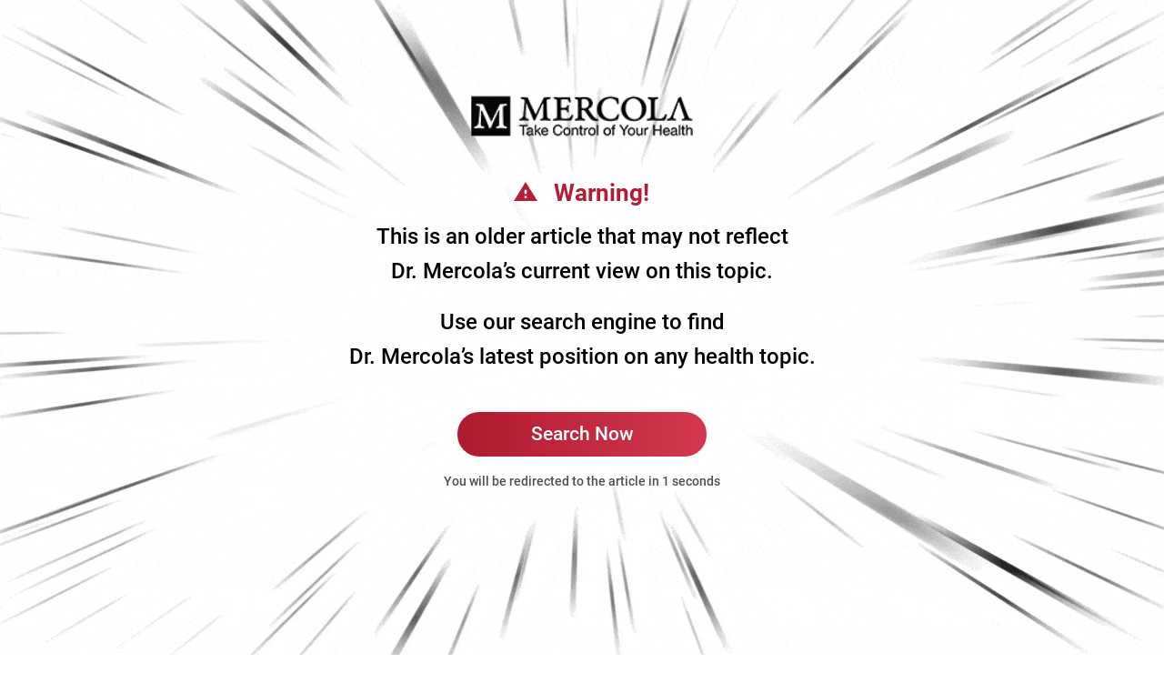

--- FILE ---
content_type: text/html; charset=utf-8
request_url: https://articles.mercola.com/antioxidants.aspx
body_size: 45641
content:
<!DOCTYPE html>
<html xmlns="http://www.w3.org/1999/xhtml" xmlns:og="http://ogp.me/ns#" xmlns:fb="http://ogp.me/ns/fb#" xml:lang="en-us" lang="en-us">
<meta charset="UTF-8" />
<head id="Head1"><title>
The Ultimate Guide to Antioxidants 
</title><meta http-equiv="Page-Enter" content="blendTrans(Duration=0.2)" /><meta http-equiv="X-UA-Compatible" content="IE=edge,chrome=1" /><meta name="viewport" content="width=device-width, initial-scale=1.0, user-scalable=yes" /><meta property="fb:pages" content="114205065589" /><meta name="description" content="Antioxidants are a crucial part of optimal health – learn about their benefits, as well as what the best antioxidant-rich foods you can add to your diet are." />
<meta name="GENERATOR" content="CommunityServer 2008.5 SP1 (Debug Build: 31106.3070)" />
<link rel="canonical" href="https://articles.mercola.com/antioxidants.aspx" />
<link rel="pingback" href="https://articles.mercola.com:443/sites/articles/pingback.aspx" />
<link rel="shortcut icon" type="image/ico" href="//media.mercola.com/assets/images/mercola/favicon.ico" />
<link rel="alternate" type="application/rss+xml" title="Articles (RSS 2.0)" href="https://articles.mercola.com:443/sites/articles/rss.aspx"  />
<link rel="alternate" type="application/rss+xml" title="Articles - All Comments (RSS 2.0)" href="https://articles.mercola.com:443/sites/articles/rsscomments.aspx"  />
<link rel="alternate" type="application/rss+xml" title="The Ultimate Guide to Antioxidants - Comments for this post (RSS 2.0)" href="https://articles.mercola.com:443/sites/articles/rsscomments.aspx?PostID=591812"  />
<link rel="alternate" type="application/rss+xml" title="Dr. Mercola&#39;s Announcements (RSS 2.0)" href="/members/Dr.-Mercola/announcements/rss.aspx"  />
<link rel="alternate" type="application/rss+xml" title="Dr. Mercola&#39;s Comments (RSS 2.0)" href="/members/Dr.-Mercola/comments/rss.aspx"  />
<link rel="alternate" type="application/rss+xml" title="Dr. Mercola&#39;s Activities (RSS 2.0)" href="/members/Dr.-Mercola/activities/rss.aspx"  />
<link rel="alternate" type="application/rss+xml" title="Dr. Mercola&#39;s Friends Activity (RSS 2.0)" href="/members/Dr.-Mercola/activities/friendrss.aspx"  />
<meta http-equiv="Content-Type" content="text/html; charset=UTF-8" />
<meta http-equiv="cleartype" content="on">
<meta name="HandheldFriendly" content="True">
<meta name="MobileOptimized" content="320">
<meta name="format-detection" content="telephone=no">
<meta name="twitter:card" content="summary_large_image"/>
<link rel="preconnect" href="https://fonts.gstatic.com/" crossorigin="" />
<link rel="dns-prefetch" href="//fonts.googleapis.com" />
<link rel="preload" as="font" type="font/woff2" href="https://media.mercola.com/assets/fonts/roboto/roboto-v20-latin-500.woff2" crossorigin="" />
<link rel="preload" as="font" type="font/woff2" href="https://media.mercola.com/assets/fonts/roboto/roboto-v20-latin-500italic.woff2" crossorigin="" />
<link rel="preload" as="font" type="font/woff2" href="https://media.mercola.com/assets/fonts/roboto/roboto-v20-latin-700.woff2" crossorigin="" />
<link rel="preload" as="font" type="font/woff2" href="https://media.mercola.com/assets/fonts/roboto/roboto-v20-latin-900.woff2" crossorigin="" />
<link rel="preload" as="font" type="font/woff2" href="https://media.mercola.com/assets/fonts/roboto/roboto-v20-latin-900italic.woff2" crossorigin="" />
<link rel="preload" as="font" type="font/woff" href="https://media.mercola.com/assets/fonts/fontawesome-webfont.woff" crossorigin="" />
<style>@font-face{font-family:'Roboto';font-style:normal;font-weight:500;font-display:swap;src:url(//media.mercola.com/assets/fonts/roboto/roboto-v20-latin-500.eot);src:local('Roboto Medium'),local('Roboto-Medium'),url('//media.mercola.com/assets/fonts/roboto/roboto-v20-latin-500.eot?#iefix') format('embedded-opentype'),url(//media.mercola.com/assets/fonts/roboto/roboto-v20-latin-500.woff2) format('woff2'),url(//media.mercola.com/assets/fonts/roboto/roboto-v20-latin-500.woff) format('woff'),url(//media.mercola.com/assets/fonts/roboto/roboto-v20-latin-500.ttf) format('truetype'),url('//media.mercola.com/assets/fonts/roboto/roboto-v20-latin-500.svg#Roboto') format('svg')}@font-face{font-family:'Roboto';font-style:italic;font-weight:500;font-display:swap;src:url(//media.mercola.com/assets/fonts/roboto/roboto-v20-latin-500italic.eot);src:local('Roboto Medium Italic'),local('Roboto-MediumItalic'),url('//media.mercola.com/assets/fonts/roboto/roboto-v20-latin-500italic.eot?#iefix') format('embedded-opentype'),url(//media.mercola.com/assets/fonts/roboto/roboto-v20-latin-500italic.woff2) format('woff2'),url(//media.mercola.com/assets/fonts/roboto/roboto-v20-latin-500italic.woff) format('woff'),url(//media.mercola.com/assets/fonts/roboto/roboto-v20-latin-500italic.ttf) format('truetype'),url('//media.mercola.com/assets/fonts/roboto/roboto-v20-latin-500italic.svg#Roboto') format('svg')}@font-face{font-family:'Roboto';font-style:normal;font-weight:700;font-display:swap;src:url(//media.mercola.com/assets/fonts/roboto/roboto-v20-latin-700.eot);src:local('Roboto Bold'),local('Roboto-Bold'),url('//media.mercola.com/assets/fonts/roboto/roboto-v20-latin-700.eot?#iefix') format('embedded-opentype'),url(//media.mercola.com/assets/fonts/roboto/roboto-v20-latin-700.woff2) format('woff2'),url(//media.mercola.com/assets/fonts/roboto/roboto-v20-latin-700.woff) format('woff'),url(//media.mercola.com/assets/fonts/roboto/roboto-v20-latin-700.ttf) format('truetype'),url('//media.mercola.com/assets/fonts/roboto/roboto-v20-latin-700.svg#Roboto') format('svg')}@font-face{font-family:'Roboto';font-style:normal;font-weight:900;font-display:swap;src:url(//media.mercola.com/assets/fonts/roboto/roboto-v20-latin-900.eot);src:local('Roboto Black'),local('Roboto-Black'),url('//media.mercola.com/assets/fonts/roboto/roboto-v20-latin-900.eot?#iefix') format('embedded-opentype'),url(//media.mercola.com/assets/fonts/roboto/roboto-v20-latin-900.woff2) format('woff2'),url(//media.mercola.com/assets/fonts/roboto/roboto-v20-latin-900.woff) format('woff'),url(//media.mercola.com/assets/fonts/roboto/roboto-v20-latin-900.ttf) format('truetype'),url('//media.mercola.com/assets/fonts/roboto/roboto-v20-latin-900.svg#Roboto') format('svg')}@font-face{font-family:'Roboto';font-style:italic;font-weight:900;font-display:swap;src:url(//media.mercola.com/assets/fonts/roboto/roboto-v20-latin-900italic.eot);src:local('Roboto Black Italic'),local('Roboto-BlackItalic'),url('//media.mercola.com/assets/fonts/roboto/roboto-v20-latin-900italic.eot?#iefix') format('embedded-opentype'),url(//media.mercola.com/assets/fonts/roboto/roboto-v20-latin-900italic.woff2) format('woff2'),url(//media.mercola.com/assets/fonts/roboto/roboto-v20-latin-900italic.woff) format('woff'),url(//media.mercola.com/assets/fonts/roboto/roboto-v20-latin-900italic.ttf) format('truetype'),url('//media.mercola.com/assets/fonts/roboto/roboto-v20-latin-900italic.svg#Roboto') format('svg')}@font-face{font-family:'FontAwesome';src:url(//media.mercola.com/assets/fonts/fontawesome-webfont.eot);src:url(//media.mercola.com/assets/fonts/fontawesome-webfont.eot) format("embedded-opentype"),url(//media.mercola.com/assets/fonts/fontawesome-webfont.woff) format("woff"),url(//media.mercola.com/assets/fonts/fontawesome-webfont.ttf) format("truetype"),url(//media.mercola.com/assets/fonts/fontawesome-webfont.svg) format("svg");font-weight:400;font-style:normal;font-display:swap}</style>
<link type="text/css" rel="stylesheet" media="screen,print" href="//media.mercola.com/assets/css/comserver/articles-post.css?v=20260117" /> 
<style>.top-banner img { width: 100%; margin-bottom: 18px; }
@media screen and (min-width: 700px) { .mobile-image { display: none; } }
@media screen and (max-width: 699px) { .desktop-image { display: none; } }</style>
<script data-cfasync="false" src="//media.mercola.com/assets/js/comserver/mercolajquery1.js"></script>
<link rel="image_src" href="https://media.mercola.com/ImageServer/Public/2019/March/FB/antioxidants-002-fb.jpg" /><link rel="image_src" href="https://media.mercola.com/ImageServer/Public/2014/October/ultimate-guide-antioxidants-fb.jpg" />
<meta id="HeaderRegion_MetaOGImage" property="og:image" content="https://media.mercola.com/ImageServer/Public/2019/March/FB/antioxidants-002-fb.jpg"></meta>
<meta id="HeaderRegion_MetaOGTitle" property="og:title" content="Ultimate Guide to Antioxidants"></meta>
<meta property="og:type" content="article" />
<meta id="HeaderRegion_MetaOGUrl" property="og:url" content="http://articles.mercola.com/antioxidants.aspx"></meta>
<meta id="HeaderRegion_MetaOGDescription" property="og:description" content="Antioxidants are a crucial part of optimal health – learn about their benefits, as well as what the best antioxidant-rich foods you can add to your diet are."></meta>
<meta property="og:site_name" content="Mercola.com" />
<meta id="HeaderRegion_MetaAppID" property="fb:app_id" content="366062120070531"></meta>
<meta name="twitter:card" content="summary_large_image" />
<meta name="twitter:site" content="@mercola" />
<meta name="twitter:creator" content="@mercola" />
<meta name="twitter:domain" content="Articles.Mercola.com" />
<meta id="HeaderRegion_MetaTwitterTitle" name="twitter:title" content="Ultimate Guide to Antioxidants"></meta>
<meta id="HeaderRegion_MetaTwitterDescription" name="twitter:description" content="Antioxidants are a crucial part of optimal health – learn about their benefits, as well as what the best antioxidant-rich foods you can add to your diet are."></meta>
<meta id="HeaderRegion_MetaTwitterImage" name="twitter:image:src" content="https://media.mercola.com/ImageServer/Public/2019/March/FB/antioxidants-002-fb.jpg"></meta>
<meta id="HeaderRegion_MetaTwitterUrl" name="twitter:url" content="https://articles.mercola.com/antioxidants.aspx"></meta>
<link rel="preconnect" href="//dpm.demdex.net" />
<link rel="preconnect" href="//mercola.demdex.net" />
<link rel="preconnect" href="//smetrics.mercola.com" />
<link rel="preconnect" href="//cm.everesttech.net" />
<link rel="preconnect" href="//mercolaconsultingser.tt.omtrdc.net" />
<link rel="dns-prefetch" href="//assets.adobedtm.com" />
<meta class="swiftype" name="description" data-type="string" content="Antioxidants are found in many foods, they are your body’s defense against free radicals that can damage your cells and put you at risk of premature aging, tumors and other health issues. Read this article to learn more about the benefits of antioxidants and how you can naturally increase your levels of these compounds." />
<meta class="swiftype" name="sortdate" data-type="date" content="20190324" />
<meta class="swiftype" name="domain" data-type="enum" content="articles.mercola.com" />
<meta class="swiftype" name="lang" data-type="enum" content="en" />
<meta class="swiftype" name="result_group" data-type="enum" content="Health Articles" />
<script data-cfasync="false" type="text/javascript">var mercolaData = { "pageinfo": { "sitesection": "health", "sitesection1": "articles", "sitesection2": "body hacks", "reco": "true" }, "user": { "userloggedin": "no", "customerclass": "visitor","subscriber":"no", "daysSubscribed": "0"}}; var mercolaEntity = { "entity": { "pageType": "Post", "pageUrl": "https://articles.mercola.com/antioxidants.aspx", "id": "591812-health", "name": "The Ultimate Guide to Antioxidants", "description": "Antioxidants are found in many foods, they are your body’s defense against free radicals that can damage your cells and put you at risk of premature aging, tumors and other health issues. Read this article to learn more about the benefits of antioxidants and how you can naturally increase your levels of these compounds.", "category": "Body Hacks", "categoryId": "Body Hacks", "thumbnailUrl": "https://media.mercola.com/ImageServer/Public/2019/March/Nonlead/ultimate-guide-to-antioxidants.jpg"}, "user": { "categoryId": "Body Hacks" }}</script>
<script data-cfasync="false" src="//media.mercola.com/assets/js/mercoladatalayer/mercoladatalayer20210126.js"></script>
<script data-cfasync="false" src="//assets.adobedtm.com/77a1576eb29d/fa4ad595c4e4/launch-1d4e41c3ac1d.min.js"></script>
<script type="application/ld+json">{ "@context": "https://schema.org", "@type": "Article", "headline": "The Ultimate Guide to Antioxidants", "description": "Antioxidants are a crucial part of optimal health – learn about their benefits, as well as what the best antioxidant-rich foods you can add to your diet are.", "keywords": "Body Hacks", "mainEntityOfPage": { "@type": "WebPage", "@id": "https://articles.mercola.com/antioxidants.aspx" }, "image": "https://media.mercola.com/ImageServer/Public/2019/March/FB/antioxidants-002-fb.jpg", "author": { "@type": "Person", "name": "Dr. Joseph Mercola","url": "https://www.mercola.com/forms/background.htm" }, "publisher": { "@type": "Organization", "name": "Mercola", "logo": { "@type": "ImageObject", "url": " https://media.mercola.com/assets/images/mercola-logo-responsive.png" } }, "datePublished": "2019-03-24T00:00:00-06:00", "inLanguage": "en", "isAccessibleForFree": "true" } </script></head>
<body>
<div>
<form method="post" action="/antioxidants.aspx" id="Form1">
<div class="aspNetHidden">
<input type="hidden" name="sm_ToolkitScriptManager1_HiddenField" id="sm_ToolkitScriptManager1_HiddenField" value="" />
<input type="hidden" name="__EVENTTARGET" id="__EVENTTARGET" value="" />
<input type="hidden" name="__EVENTARGUMENT" id="__EVENTARGUMENT" value="" />
</div>
<script type="1b77ae9d847dab0116c4ea89-text/javascript">
//<![CDATA[
var theForm = document.forms['Form1'];
if (!theForm) {
theForm = document.Form1;
}
function __doPostBack(eventTarget, eventArgument) {
if (!theForm.onsubmit || (theForm.onsubmit() != false)) {
theForm.__EVENTTARGET.value = eventTarget;
theForm.__EVENTARGUMENT.value = eventArgument;
theForm.submit();
}
}
//]]>
</script>
<script src="/ScriptResource.axd?d=[base64]" type="1b77ae9d847dab0116c4ea89-text/javascript"></script>
<script type="1b77ae9d847dab0116c4ea89-text/javascript">
//<![CDATA[
Sys.WebForms.PageRequestManager._initialize('ctl00$sm$ToolkitScriptManager1', 'Form1', ['tctl00$cdsf2$article_countdown_panel','cdsf2_article_countdown_panel','tctl00$bcr$Upanel','bcr_Upanel','tctl00$bcr$UpdPnlStory','bcr_UpdPnlStory','fctl00$bbcr$CommentsUpdatePanel','bbcr_CommentsUpdatePanel','tctl00$bbcr$CommentSectionControl$UpdatePanel1','bbcr_CommentSectionControl_UpdatePanel1','tctl00$bbcr$CommentSectionControl$CommentUpdatePanel','bbcr_CommentSectionControl_CommentUpdatePanel','tctl00$bbcr$UpdateBanner','bbcr_UpdateBanner','tctl00$hiddenforms$Updatehiddenforms','hiddenforms_Updatehiddenforms'], [], [], 90, 'ctl00');
//]]>
</script>
<script data-cfasync="false">
var oldcontentoverlaytimer;
var oldcontentoverlaycountdown = 3;
function oldcontentoverlayrunning() {
document.getElementById('oldcontentoverlaycountdown').innerText = oldcontentoverlaycountdown;
oldcontentoverlaycountdown = oldcontentoverlaycountdown - 1;
if (oldcontentoverlaycountdown < 0) {
clearInterval(oldcontentoverlaytimer);
if ($('.limited-div').length == 0) {
document.body.style.overflowY = '';
}
$('#OldContentOverlayContainer').hide();
}
}
function oldcontentoverlaystart() {
oldcontentoverlaycountdown = 3;
document.getElementById('oldcontentoverlaycountdown').innerText = oldcontentoverlaycountdown;
document.body.style.overflowY = 'hidden';
$('#OldContentOverlayContainer').show();
oldcontentoverlaytimer = setInterval(oldcontentoverlayrunning, 1000);
}
</script>
<style>.oldcontent-warning-overlay{background-image:url(https://media.mercola.com/assets/images/mercola/substack/background-video-substack-white.gif);background-size:cover;height:100%;background-position:center;background-repeat:no-repeat;padding:0;margin:0;position:fixed;display:block;width:100%;height:100%;top:0;left:0;right:0;bottom:0;background-color:#fff;z-index:999999}.oldcontent-warning-overlay .box{text-align:center;min-height:95vh;display:flex;align-items:center;justify-content:center;flex-direction:column;padding:1em;margin:0 auto;max-width:989px;padding:2rem}.oldcontent-warning-overlay svg{margin-right:.75rem}.oldcontent-warning-overlay .text-container p{text-align:center;font-size:24px;line-height:1.6}.oldcontent-warning-overlay .text-container p:first-child{max-width:56%;margin:2rem auto .5rem;color:#B31D35;font-weight:700;font-size:26px}.oldcontent-warning-overlay .box img{margin:0;max-width:100%;width:260px}.oldcontent-warning-overlay .timer-text{font-size:14px;color:#4F4F4F}.oldcontent-warning-overlay .btn-click a{padding:7px;color:#FFF;font-size:21px;text-decoration:none;background:linear-gradient(90deg,#AF1A31 0%,#D33850 100%);border-radius:40px;display:block;margin:1.5rem auto 1rem!important;width:90%;text-align:center}.oldcontent-warning-overlay .btn-click a:hover{background:#861022}@media screen and (max-width:850px){.oldcontent-warning-overlay .text-container p:first-child{max-width:80%}.oldcontent-warning-overlay{height:auto}}@media screen and (max-width: 560px){.oldcontent-warning-overlay br.hide-mobile{display:none}.oldcontent-warning-overlay .text-container p:first-child{font-size:25px}.oldcontent-warning-overlay .text-container p{font-size:20px}}@media screen and (max-width: 428px){.oldcontent-warning-overlay .text-container p:first-child{max-width:100%}.oldcontent-warning-overlay .timer-text{font-size:14px}.oldcontent-warning-overlay .btn-click a{font-size:16px}}@media screen and (max-width: 320px){.oldcontent-warning-overlay{padding:1em 0}.oldcontent-warning-overlay .text-container p{font-size:17px}}</style>
<div id="OldContentOverlayContainer" class="oldcontent-warning-overlay" style="display:none">
<div class="box">
<img src="//media.mercola.com/assets/images/mercola-logo-transparent.png" alt="mercola logo">
<div class="text-container">
<p><svg width="26" height="21" viewBox="0 0 26 21" fill="none" xmlns="http://www.w3.org/2000/svg"><path d="M0 21H26L13 0L0 21ZM14.1818 17.6842H11.8182V15.4737H14.1818V17.6842ZM14.1818 13.2632H11.8182V8.8421H14.1818V13.2632Z" fill="#B31D35"/></svg> Warning!</p>
<p>This is an older article that may not reflect  <br class="hide-mobile"/> Dr. Mercola’s current view on this topic.<p>
<p>Use our search engine to find <br class="hide-mobile"/> Dr. Mercola’s latest position on any health topic.</p>
</div>
<div class="btn-click" href="#">
<a href="https://search.mercola.com" class="btn-click">Search Now</a>
<p class="timer-text">You will be redirected to the article in <span id="oldcontentoverlaycountdown"></span> seconds </p>
</div>
<div class="clear">&nbsp;</div>
</div>
</div>
<div id="page" data-jsid="pageContainer">
<section class="main-content" aria-label="Main Content" role="region">
<div class="max-width-collapsed subscription-top">
<section class="top-subscription">
<div class="max-width-collapsed">
<div class="subscription-form">
<div class="subscription-label">
<label>Join the World’s #1 Natural Health Newsletter for FREE!</label>
<div class="sub">Latest Trustworthy News from Dr. Mercola - delivered straight to your inbox!</div> 
</div>
<div class="subscription-input">
<label for="emailAddress" class="hidden">Enter your email address</label><input name="ctl00$NLSubscriptionTop$emailAddress" type="text" value="Enter your email address" maxlength="100" id="NLSubscriptionTop_emailAddress" onfocus="if (!window.__cfRLUnblockHandlers) return false; javascript:if(this.value==&#39;Enter your email address&#39;){this.value=&#39;&#39;}" onblur="if (!window.__cfRLUnblockHandlers) return false; javascript:if(this.value==&#39;&#39;){this.value=&#39;Enter your email address&#39;}" aria-label="email" onkeypress="if (!window.__cfRLUnblockHandlers) return false; return ContinueSubscription(event,&#39;NLSubscriptionTop_SubscribeLinkBtn&#39;,&#39;NLSubscriptionTop_emailAddress&#39;)" data-cf-modified-1b77ae9d847dab0116c4ea89-="" />
<input type="hidden" name="ctl00$NLSubscriptionTop$hdnStickyFooterSubscriptionSource" id="NLSubscriptionTop_hdnStickyFooterSubscriptionSource" />
</div>
<div style="display: none;">
<span id="NLSubscriptionTop_Loding" class="MsgBoardStyle" style="display: none;
font-size: 14px; padding-top: 8px;">Loading Please Wait</span>
<img src="/themes/mercola/images/loadingDotDot.gif" id="NLSubscriptionTop_wheel" alt="Loading Please Wait" style="display: none" />
</div>
<div class="subscription-button">
<label for="Subscribe" class="hidden">Subscribe (Free)</label>
<a onclick="if (!window.__cfRLUnblockHandlers) return false; return showprogress(&#39;NLSubscriptionTop_Loding&#39;,&#39;NLSubscriptionTop_wheel&#39;,&#39;NLSubscriptionTop_SubscribeLinkBtn&#39;,&#39;NLSubscriptionTop_emailAddress&#39;);" id="NLSubscriptionTop_SubscribeLinkBtn" class="button action subscribe-button" role="button" aria-label="Subscribe for Free" href="javascript:__doPostBack(&#39;ctl00$NLSubscriptionTop$SubscribeLinkBtn&#39;,&#39;&#39;)" data-cf-modified-1b77ae9d847dab0116c4ea89-=""><div>SUBSCRIBE</div> <span>(Free)</span></a>
</div>
</div>
</div>
</section>
</div>
<div id="cdsf2_article_countdown_panel">
</div>
<style type="text/css">
.mobile-rr { height:95px; }
.mobile-rr .title { margin-bottom:5px; }
.mobile-rr .content { margin:0 0 0 65px; padding:10px; }
.subscription input[type="submit"] { border-radius: 0 5px 5px 0; padding: 10.5px 18px; }
.mobile-rr .close-btn { margin-top:-7px; }
</style>
<div class="mobile-rr" data-jsid="mobileRR" style="display: none;">
<div class="content">
<span class="close-btn"></span>
<div class="title">Free Access to Top 30 Health Tips</div>
<div class="subscription">
<span class="subscribe-input">
<input name="ctl00$OutsideContainer$MobileRR$emailAddress" type="text" value="Enter your email address" maxlength="100" id="OutsideContainer_MobileRR_emailAddress" onfocus="if (!window.__cfRLUnblockHandlers) return false; javascript:if(this.value==&#39;Enter your email address&#39;){this.value=&#39;&#39;}" onblur="if (!window.__cfRLUnblockHandlers) return false; javascript:if(this.value==&#39;&#39;){this.value=&#39;Enter your email address&#39;}" onkeypress="if (!window.__cfRLUnblockHandlers) return false; return ContinueSubscription(event,&#39;OutsideContainer_MobileRR_Subscribe&#39;,&#39;OutsideContainer_MobileRR_emailAddress&#39;)" data-cf-modified-1b77ae9d847dab0116c4ea89-="" />
</span>
<span id="OutsideContainer_MobileRR_Loding" class="MsgBoardStyle" style="display: none; font-size: 14px; padding-top: 8px;">Loading Please Wait</span>
<img id="OutsideContainer_MobileRR_wheel" alt="Loading Please Wait" style="display: none" />
<input type="submit" name="ctl00$OutsideContainer$MobileRR$Subscribe" value="Subscribe" onclick="if (!window.__cfRLUnblockHandlers) return false; return showprogress(&#39;OutsideContainer_MobileRR_Loding&#39;,&#39;OutsideContainer_MobileRR_wheel&#39;,&#39;OutsideContainer_MobileRR_Subscribe&#39;,&#39;OutsideContainer_MobileRR_emailAddress&#39;);" id="OutsideContainer_MobileRR_Subscribe" class="button" data-cf-modified-1b77ae9d847dab0116c4ea89-="" />
</div>
<div class="privacy-policy">
<em><a href="https://media.mercola.com/assets/html/privacy/security_privacy.html" target="_blank" rel="noopener">View our privacy policy</a></em>
</div>
</div>
</div>
<div class="max-width">
<input id="hdninitiaload" type="hidden" value="true" />
<style>
.top-banner { display: block; margin-bottom: 10px;margin-top: 10px; }
.top-banner img { margin-bottom: 0px;--aspect-ratio: attr(width) / attr(height); height: 100%; }
.ad-label { color: #888787; font-size: 9px; margin-bottom: 0px; margin-top: -6px; }
.post-nav-floating { top: 57%; transform: translateY(-57%); }
</style>
<!-- top banner V1 -->
<div class="top-banner" region_id="Top Banner">
<a href="https://joyhousepublishing.com/gutcure?cid_source=banner&cid_medium=int&cid=gut_cure_book_20260113&cid_content=cstop#order-now" onclick="if (!window.__cfRLUnblockHandlers) return false; s_objectID='gut cure book order now v1';" aria-label="gut cure book order now" name="top banner" target="_blank" rel="noopener" data-cf-modified-1b77ae9d847dab0116c4ea89-="">   
<img rel="preload" class="desktop-image mlazyload" data-mlazyload-src="//media.mercola.com/assets/images/cads/gut-cure1-now-available-desktop-v1-cs.jpg?v=1132026" alt="My New Book is Now Available!" width="1170" height="150" />               
<img rel="preload" class="mobile-image mlazyload" data-mlazyload-src="//media.mercola.com/assets/images/cads/gut-cure1-now-available-mobile-v1-cs.jpg?v=1132026" alt="My New Book is Now Available!" width="784" height="180" />       
</a>
</div>
<!-- top banner V2 -->
<!-- <div class="top-banner" region_id="Top Banner">
<a href="https://joyhousepublishing.com/gutcure?cid_source=banner&cid_medium=int&cid=gut_cure_book_20260113&cid_content=cstop#order-now" onclick="s_objectID='gut cure book order now v2';" aria-label="gut cure book order now" name="top banner" target="_blank" rel="noopener">   
<img rel="preload" class="desktop-image mlazyload" data-mlazyload-src="//media.mercola.com/assets/images/cads/gut-cure1-now-available-desktop-v2-cs.jpg?v=1132026" alt="My New Book is Now Available!" width="1170" height="150" />               
<img rel="preload" class="mobile-image mlazyload" data-mlazyload-src="//media.mercola.com/assets/images/cads/gut-cure1-now-available-mobile-v2-cs.jpg?v=1132026" alt="My New Book is Now Available!" width="784" height="180" />       
</a>
</div> -->
<!-- top banner V3 -->
<!-- <div class="top-banner" region_id="Top Banner">
<a href="https://joyhousepublishing.com/gutcure?cid_source=banner&cid_medium=int&cid=gut_cure_book_20260113&cid_content=cstop#order-now" onclick="s_objectID='gut cure book order now v3';" aria-label="gut cure book order now" name="top banner" target="_blank" rel="noopener">   
<img rel="preload" class="desktop-image mlazyload" data-mlazyload-src="//media.mercola.com/assets/images/cads/gut-cure1-now-available-desktop-v3-cs.jpg?v=1132026" alt="My New Book is Now Available!" width="1170" height="150" />               
<img rel="preload" class="mobile-image mlazyload" data-mlazyload-src="//media.mercola.com/assets/images/cads/gut-cure1-now-available-mobile-v3-cs.jpg?v=1132026" alt="My New Book is Now Available!" width="784" height="180" />       
</a>
</div> -->
<!-- sitewide-->
<!-- <div class="top-banner" region_id="Top Banner">
<a href="https://www.mercolamarket.com/pages/sitewide-new-year-sale?cid_source=banner&cid_medium=int&cid=sitewide_post_new_year_20260112&cid_content=cstop"  onclick="s_objectID='Post New Year Sale';" aria-label="Post New Year Sale" name="top banner" target="_blank" rel="noopener"> 
<img rel="preload" class="desktop-image mlazyload" data-mlazyload-src="//media.mercola.com/assets/images/cads/post-new-year-011226-cs-desktop.jpg" alt="Get 20% Off Sitewide on Post New Years" width="1170" height="150" /> 
<img rel="preload" class="mobile-image mlazyload" data-mlazyload-src="//media.mercola.com/assets/images/cads/post-new-year-011226-cs-mobile.jpg" alt="Get 20% Off Sitewide on Post New Years" width="784" height="180" />    
</a>
</div> -->
<div id="article">
<div id="bcr_UpdateProgress12" style="display:none;">
<div id="progressBackgroundFilter" class="ProgressPnlClass">
</div>
<div id="processMessage" class="ProgressMsgClass">
<div class="modalHolder">
<div class="loading">
<div class="marginDiv">
<img src="//media.mercola.com/themes/mercola/images/loading1.gif" alt="Loading" title="Loading"
align="absmiddle" class="imgRSpace" />
<strong>Loading Please Wait</strong>
</div>
</div>
</div>
</div>
</div>
<div id="bcr_Upanel">
<input type="hidden" name="ctl00$bcr$hdnPrevPostID" id="bcr_hdnPrevPostID" value="841808" />
<input type="hidden" name="ctl00$bcr$hdnNextPostID" id="bcr_hdnNextPostID" value="1255972" />
<input type="hidden" name="ctl00$bcr$hdnShortFbUrl" id="bcr_hdnShortFbUrl" />
<input type="hidden" name="ctl00$bcr$hdnSectionid" id="bcr_hdnSectionid" value="95" />
<input type="hidden" name="ctl00$bcr$hdnnextpostdate" id="bcr_hdnnextpostdate" value="1/17/2026 12:00:00 AM" />
<div class="article-title" aria-label="Article Title" role="main" >
<h1><span id="bcr_lblSubject">The Ultimate Guide to Antioxidants</span></h1>
<section class="post-review" region_id="Author Section">
<span id="bcr_factCheck" class="fact-check"><a href="javascript:void(0)" onclick="if (!window.__cfRLUnblockHandlers) return false; OpenFactChecked();" aria-label="Fact Checked Link" name="Fact Checked" role="link" data-cf-modified-1b77ae9d847dab0116c4ea89-="">Fact Checked</a></span>
</section>
<section class="post-details">
<div class="social-icons-top">
<div style="clear: left;"></div>
<ul class="social-icons dontprint social-button-round">
<li class="share-count-total"><span data-share-counter>0</span></li>
<li data-social-btn="facebook"  class="social-btn"><a aria-label="Facebook Page" name="Facebook Page" role="link"></a></li>
<li data-social-btn="mailto" class="social-btn"><a href="#" class="mailtolink" aria-label="Mailto" name=" Mailto" role="link"></a></li>
<li data-social-btn="print" class="social-btn not-mobile"><a href="#" aria-label="Print" name="Print" role="link"></a></li>
</ul>
</div>
<div class="post-date">
<ul>
<li><span id="bcr_PostDate">March 24, 2019</span> <span id="bcr_TotalViews"></span> <div style="display:none" data-swiftype-name="pageviews" data-swiftype-type="integer">972278</div></li>
</ul>
</div>
</section>
<nav class="post-nav">
<div id="divPreviousbutton">
<div class="previous-article" region_id="Previous Article - Top">
<a id="bcr_btnPrev" tooltip="Previous" aria-required="true" data-jsid="topNavPrevBtn" onClick="if (!window.__cfRLUnblockHandlers) return false; s_objectID=&#39;Previous Button&#39;;" role="button" aria-label="Previous" name="Previous button" href="javascript:__doPostBack(&#39;ctl00$bcr$btnPrev&#39;,&#39;&#39;)" data-cf-modified-1b77ae9d847dab0116c4ea89-="">
<i class="fa fa-chevron-left" aria-hidden="true"></i><span>Previous</span></a>
</div>
<div class="next-article" region_id="Next Article - Top">
<a id="bcr_btnNext" tooltip="Next" aria-required="true" data-jsid="topNavNextBtn" onClick="if (!window.__cfRLUnblockHandlers) return false; s_objectID=&#39;Next Button&#39;;" role="button" aria-label="Next" name="Next button" href="javascript:__doPostBack(&#39;ctl00$bcr$btnNext&#39;,&#39;&#39;)" data-cf-modified-1b77ae9d847dab0116c4ea89-="">
<span>Next</span><i class="fa fa-chevron-right" aria-hidden="true"></i></a>
</div>
<div class="more-article"> 
</div>
</div>
</nav>
<p class="post-admin-link">
<style>
#menu { font-size: 14px; }
#menu:hover .admin-menu { display: block; }
.admin-menu { display:none }
.admin-label:before {
float: left;
content: "";
background-image: url(//media.mercola.com/Themes/mercolaArticle/images/badge-expert-user.png);
background-size: 15px;
height: 15px;
width: 15px;
margin-right: 6px;
margin-top: 2px;
}
</style>
<div id="menu">
<div id="profile-menu" data-jsid="profileMenu">
<input type="hidden" name="ctl00$bcr$UserWelcome$hdnAdmin" id="bcr_UserWelcome_hdnAdmin" value="0" />
</div>
<div class="admin-menu" id="admin-menu" onmouseover="if (!window.__cfRLUnblockHandlers) return false; showAdmin()" onmouseout="if (!window.__cfRLUnblockHandlers) return false; hideAdmin()" data-jsid="adminMenu" data-cf-modified-1b77ae9d847dab0116c4ea89-="">
<div class="admin-arrow" id="admin-arrow"></div>
<ul>
<li> </li>
</ul>
</div>
</div>
</p>
</div>
<nav class="post-nav-floating">
<div id="divPreviousbutton4">
<div id="bcr_pnlbtnPrev">
<div class="previous-article">
<a id="bcr_btnPrevFloat" class="article-link" tooltip="Previous Article" role="button" aria-label="Previous" href="javascript:__doPostBack(&#39;ctl00$bcr$btnPrevFloat&#39;,&#39;&#39;)">
<div class="article-thumb">
<img id="bcr_btnPrevImg" data-mlazyload-src="//media.mercola.com/ImageServer/Public/2019/March/Nonlead/fried-fish-pico-de-gallo-salsa.jpg" class="mlazyload" alt="This Mouthwatering Pan-Fried Fish Recipe Might Be Your New Favorite" />
</div>
<div class="article-title">
<span id="bcr_lblPrevTitle">This Mouthwatering Pan-Fried Fish Recipe Might Be Your New Favorite</span>
</div>
</a>
</div>
</div>
<div id="bcr_pnlbtnNext">
<div class="next-article">
<a id="bcr_btnNextFloat" class="article-link" tooltip="Next Article" role="button" aria-label="Next" href="javascript:__doPostBack(&#39;ctl00$bcr$btnNextFloat&#39;,&#39;&#39;)">
<div class="article-thumb">
<img id="bcr_btnNextImg" data-mlazyload-src="//media.mercola.com/ImageServer/public/Default/mercola.jpg" class="mlazyload" alt="Three Nutritional Supplements That Can Lower Your Cardiovascular Disease Risk if You Have Elevated TMAO Levels" />
</div>
<div class="article-title">
<span id="bcr_lblNextTitle">Three Nutritional Supplements That Can Lower Your Cardiovascular Disease Risk if You Have Elevated TMAO Levels</span>
</div>
</a>
</div>
</div>
</div>
</nav>
<div class="video-container">
<div id="bcr_divStreamingPlatforms" class="streaming-icons"></div>
</div>
<div id="bcr_UpdPnlStory">
<div id="bcr_pnlStoryAtAGlance" class="story-glance" data-swiftype-name="saag" data-swiftype-type="text" region_id="Story at a Glance">
<div id="bcr_divStoryImage" class="story-image">
<img id="bcr_imgStory" src="//media.mercola.com/ImageServer/Public/2019/March/Nonlead/ultimate-guide-to-antioxidants.jpg" alt="ultimate guide to antioxidants" />
</div>
<div class="story-highlights">
<h3 id="expanderHead" data-jsid="expanderHead">
Story at-a-glance
</h3>
<div id="expanderContent" data-jsid="expanderContent">
<ul>
<li>
<span id="bcr_rptStory_cslStory_0" cssclsas="story-list">Antioxidants are a class of stable molecules that are capable of inhibiting the damaging effects of free radicals</span>
</li>
<li>
<span id="bcr_rptStory_cslStory_1" cssclsas="story-list">Your body naturally circulates a variety of nutrients for their antioxidant properties and manufactures antioxidant enzymes to curb oxidative stress</span>
</li>
<li>
<span id="bcr_rptStory_cslStory_2" cssclsas="story-list">Antioxidants are nature's way of providing your cells with adequate defense against reactive oxygen species (ROS). As long as you have these important micronutrients, your body will be able to resist aging caused by your everyday exposure to pollutants</span>
</li>
</ul> </div>
</div>
</div>
</div>
<div class="bodytextdiv" id="bodytext" data-swiftype-name="postbody" data-swiftype-type="text" region_id="Article Body">
<div id="bcr_OldContentMessageContainer" class="oldcontent-warning">
<style>.oldcontent-warning{border:2px solid #B31D35;padding:1rem 1.5rem;display:flex;margin:2rem 0}.oldcontent-icon{flex-basis:27%;padding:0 1.5rem 0 0;color:#b31d35;border-right:2px solid #b31d35;margin-bottom:0;font-weight:700;justify-content:center;display:flex;flex-direction:column;text-align:center;margin-right:1.5rem}.oldcontent-text{font-size:16px;margin:0;color:#b31d35;align-items:center;display:flex;justify-content:center;font-weight:700}.oldcontent-icon svg{margin:0 auto .5rem;text-align:center}@media screen and (min-width: 840px){.oldcontent-warning{margin:2rem 4rem}}@media screen and (max-width: 500px){.oldcontent-warning{display:block}.oldcontent-icon{padding:0 0 1rem;border-right:0;border-bottom:2px solid #b31d35;margin-bottom:1rem;margin-right:0}.oldcontent-text{text-align:center}}@media print{.oldcontent-warning{border-color:#000;padding:1rem;margin-bottom:2.75rem;}.oldcontent-icon{font-size:15px}.oldcontent-icon svg{width:50px;filter:grayscale(100%)}.oldcontent-icon{flex-basis:20%;padding:0 1rem 0 0;color:#000;border-right:2px solid #000;margin-bottom:0;margin-right:1rem}.oldcontent-text{font-size:14.5px;color:#000}}</style>
<p class="oldcontent-icon"><svg fill=none height=44 viewBox="0 0 57 44"width=57 xmlns=http://www.w3.org/2000/svg><g clip-path=url(#clip0_39_219)><path d="M0 44H57L28.5 0L0 44ZM31.0909 37.0526H25.9091V32.4211H31.0909V37.0526ZM31.0909 27.7895H25.9091V18.5263H31.0909V27.7895Z"fill=#B31D35></path></g><defs><clipPath id=clip0_39_219><rect fill=white height=44 width=57></rect></clipPath></defs></svg>WARNING!</p>
<p class="oldcontent-text"> This is an older article that may not reflect Dr. Mercola’s current view on this topic. Use our search engine to find Dr. Mercola’s latest position on any health topic.</p>
</div>
<span id="bcr_FormattedBody"><div class="toc"><a name="toc"></a>
<input id="toc" type="checkbox">
<label for="toc"><span>Table of Contents</span></label>
<div class="content">
<data-ia-exclude>
<ul>
<li><a href="#what">What Are Antioxidants?</a></li>
<li><a href="#benefits">The Health Benefits of Antioxidants: How Do They Stop Free Radical Damage?</a></li>
<li><a href="#types">Different Types of Antioxidants</a></li>
<li><a href="#antioxidants">Antioxidants You Should Not Miss Out On</a></li>
<li><a href="#sources">6 Antioxidant Food Sources You Should Add to Your Diet</a></li>
<li><a href="#supplements">Recommended Antioxidant Supplements</a></li>
<li><a href="#lifestyle">6 Lifestyle Changes That Help Maximize Your Antioxidant Intake</a></li>
</ul>
</data-ia-exclude>
</div>
</div>
<div class="toc-content">
<p>Antioxidants are, without a doubt, an essential part of optimal health. Even conventional Western physicians now acknowledge the significance of getting sufficient antioxidants from your diet or taking high-quality antioxidant supplements. But do you know how antioxidants function in your body and what types you need?</p>
<p>I have compiled some basic facts about antioxidants to broaden your understanding of these nutrients, so you can better appreciate their importance in helping keep you youthful and healthy.</p>
<h2><a name="what" id="what"></a>What Are Antioxidants?</h2>
<p>Antioxidants are a class of stable molecules that are capable of inhibiting the harmful effects of free radicals, which are unstable and highly reactive molecular species that target lipids, nucleic acid, proteins and other important molecules. Your body naturally circulates a variety of nutrients for their antioxidant properties and manufactures antioxidant enzymes in order to control oxidative stress.<sup style="font-size: 10px;"><span id="edn1" data-hash="#ednref1">1</span></sup></p>
<p>Some antioxidants are produced by your body, but some are not. As you age, your body's natural antioxidant production can decline.<sup style="font-size: 10px;"><span id="edn1" data-hash="#ednref1">2</span></sup> Since antioxidants play a significant role in delaying the aging process by fighting free radicals, losing your body's antioxidant defense could speed up aging.<sup style="font-size: 10px;"><span id="edn1" data-hash="#ednref1">3</span></sup></p>
<p class="back-to-top"><a href="#toc"></a></p>
<h2><a name="benefits" id="benefits"></a>The Health Benefits of Antioxidants: How Do They Stop Free Radical Damage?</h2>
<div class="video-rwd">
<figure class="op-interactive aspect-ratio"> 
<iframe class="mlazyload" data-mlazyload-src="https://www.youtube.com/embed/PtEINkxu0kA?wmode=transparent&amp;rel=0" allow="accelerometer; autoplay; encrypted-media; gyroscope; picture-in-picture" allowfullscreen="" width="560" height="315" frameborder="0"></iframe>
</figure>
</div>
<div class="MidProductAd"> </div><p>To fully understand how antioxidants truly benefit your well-being, you should first be familiar with free radical formation. Biogerontologist Denham Harman was the first to discover the concept of free radicals in 1954, while researching an explanation for aging.<sup style="font-size: 10px;"><span id="edn1" data-hash="#ednref1">4,</span></sup><sup style="font-size: 10px;"><span id="edn1" data-hash="#ednref1">5</span></sup></p>
<p><strong><a href="https://articles.mercola.com/free-radicals.aspx">Free radicals</a></strong> are a type of a highly reactive metabolite that is naturally produced by your body as a result of normal metabolism and energy production. They are your natural biological responses to environmental toxins like cigarette smoke, sunlight, chemicals and cosmic and man-made radiation. They even are a key feature of pharmaceutical drugs. Your body also produces free radicals when you exercise and when you have inflammation anywhere in your body.<sup style="font-size: 10px;"><span id="edn1" data-hash="#ednref1">6</span></sup></p>
<p>Free radical molecules are missing one or more electrons, which are responsible for biological oxidation. The incomplete molecules aggressively attack other molecules in order to replace their missing parts. These reactions are called "oxidation."<sup style="font-size: 10px;"><span id="edn1" data-hash="#ednref1">7</span></sup> Oxidation is essentially biological rusting, as it's an effect caused by too much oxygen in your tissues.<sup style="font-size: 10px;"><span id="edn1" data-hash="#ednref1">8</span></sup></p>
<p>Free radicals steal electrons from the proteins in your body, which badly damages your DNA and other cell structures. They can create a "snowballing effect," which means that, as molecules steal from one another, each one becomes a new free radical, leaving a trail of biological carnage.<sup style="font-size: 10px;"><span id="edn1" data-hash="#ednref1">9</span></sup></p>
<p>Free radicals tend to collect in cell membranes (lipid peroxidation), which makes the cell lipids prone to oxidative damage. When this happens, the cell membrane becomes brittle and leaky, causing the cell to fall apart and die.<sup style="font-size: 10px;"><span id="edn1" data-hash="#ednref1">10</span></sup></p>
<p>Free radicals can severely affect your DNA by disrupting the duplication of DNA, interfering with DNA maintenance, and breaking open or altering its structure by reacting with the DNA bases.<sup style="font-size: 10px;"><span id="edn1" data-hash="#ednref1">11,</span></sup><sup style="font-size: 10px;"><span id="edn1" data-hash="#ednref1">12</span></sup> Free radicals are linked to over 60 different diseases, including:<sup style="font-size: 10px;"><span id="edn1" data-hash="#ednref1">13,</span></sup><sup style="font-size: 10px;"><span id="edn1" data-hash="#ednref1">14</span></sup></p>
<ul>
<li>Cancer</li>
<li>Parkinson's disease</li>
<li>Alzheimer's disease</li>
<li>Cataracts</li>
<li>Atherosclerosis</li>
</ul>
<p>If your body does not get adequate protection, free radicals can become rampant, causing your cells to perform poorly. This can lead to tissue degradation and put you at risk of diseases. This is where antioxidants come in. Antioxidants are electron donors, so they can break the free radical chain reaction by sacrificing their own electrons to feed free radicals, but without turning into free radicals themselves.<sup style="font-size: 10px;"><span id="edn1" data-hash="#ednref1">15</span></sup></p>
<p>Antioxidants are nature's way of providing your cells with adequate defense against reactive oxygen species (ROS). As long as you have these important micronutrients, your body will be able to resist aging caused by your everyday exposure to pollutants. If you don't have an adequate supply of antioxidants to help squelch free radicals, then you can be at risk of oxidative stress, which leads to accelerated tissue and organ damage.<sup style="font-size: 10px;"><span id="edn1" data-hash="#ednref1">16</span></sup></p>
<blockquote><p><em>"Numerous studies have confirmed the benefits of antioxidants and the role they play in maintaining good health and reducing your risk of heart disease, Parkinson's, Alzheimer's and cancer."</em></p></blockquote>
<p>Antioxidants also help slow down the aging process, which can have immense effects on your skin health.<sup style="font-size: 10px;"><span id="edn1" data-hash="#ednref1">17</span></sup> Other important benefits of antioxidants include:</p>
<ul>
<li><strong>Repairing damaged molecules — </strong>Some unique types of antioxidants may help repair damaged molecules by donating a hydrogen atom. This is very important when the molecule is a critical one, like those that make up the nucleic acids in your DNA.<sup style="font-size: 10px;"><span id="edn1" data-hash="#ednref1">18</span></sup></li>
<li><strong>Blocking metal radical production — </strong>Certain antioxidants have a chelating effect that may help keep toxic metals from causing free radical formation and inhibit any chemical reaction from taking place.<sup style="font-size: 10px;"><span id="edn1" data-hash="#ednref1">19</span></sup></li>
<li><strong>Stimulating gene expression and endogenous antioxidant production — </strong>Some forms of antioxidants may help stimulate your body's genes and increase your natural defenses.<sup style="font-size: 10px;"><span id="edn1" data-hash="#ednref1">20</span></sup></li>
<li><strong>Providing a "shield effect" — </strong>Antioxidants, such as flavonoids, may act as a virtual shield by attaching to your DNA to help protect it from free radical attacks.<sup style="font-size: 10px;"><span id="edn1" data-hash="#ednref1">21</span></sup></li>
<li><strong>Reducing the risk for cancer — </strong>Antioxidants may help fight against cancer by interfering with the metabolic activation of chemical carcinogens, causing regression of premalignant lesions and inhibiting the development of tumors.<sup style="font-size: 10px;"><span id="edn1" data-hash="#ednref1">22</span></sup></li>
</ul>
<p>In the book "The Antioxidants," author Richard A. Passwater, Ph.D., says that humans have one of the longest natural life spans in the animal kingdom, most likely because of the wealth of antioxidants in our omnivorous diet. Human bodies also produce antioxidant enzymes that cannot be found in other creatures. According to him, "our natural antioxidant processes compensate for one another, covering up momentary deficiencies by their overlap."<sup style="font-size: 10px;"><span id="edn1" data-hash="#ednref1">23</span></sup></p>
<p>Many people think that taking just a few antioxidants — just one or two mega doses, for example — is sufficient to maintain optimal health. But I strongly disagree. Instead, you must get a wide variety of antioxidants to optimize your well-being.</p>
<p class="back-to-top"><a href="#toc"></a></p>
<div class="productad"></div><h2><a name="types" id="types"></a>Different Types of Antioxidants</h2>
<p>The science of antioxidants can be quite complex, and this often causes people to be confused about what types they should be taking. In fact, I've been asked several times whether it's necessary to take astaxanthin if you're already taking a resveratrol supplement. The answer is yes — astaxanthin is actually a lipid-soluble antioxidant,<sup style="font-size: 10px;"><span id="edn1" data-hash="#ednref1">24</span></sup> while resveratrol is a water-soluble antioxidant.<sup style="font-size: 10px;"><span id="edn1" data-hash="#ednref1">25</span></sup> Each type of antioxidant has its own special function.</p>
<p>When classified according to their solubility, antioxidants can be categorized as either soluble in lipids or fat (hydrophobic) or soluble in water (hydrophilic). Both of these forms are required by your body in order to protect your cells, since the interior of your cells and the fluid between them are composed of water, while the cell membranes themselves are mostly made of fat.<sup style="font-size: 10px;"><span id="edn1" data-hash="#ednref1">26</span></sup></p>
<p>Since free radicals can strike either the watery cell contents or the fatty cellular membrane, you need both types of antioxidants to ensure full protection from oxidative damage. Lipid-soluble antioxidants are the ones that protect your cell membranes from lipid peroxidation. They are mostly located in your cell membranes.<sup style="font-size: 10px;"><span id="edn1" data-hash="#ednref1">27</span></sup> Some examples of lipid-soluble antioxidants are vitamins A and E, carotenoids and coenzyme Q10 (CoQ10).<sup style="font-size: 10px;"><span id="edn1" data-hash="#ednref1">28</span></sup></p>
<p>Water-soluble antioxidants are found in aqueous body fluids, like your blood and the fluids within and around your cells (cytosol or cytoplasmic matrix).<sup style="font-size: 10px;"><span id="edn1" data-hash="#ednref1">29</span></sup> Some examples of water-soluble antioxidants are vitamin C, polyphenols and glutathione.<sup style="font-size: 10px;"><span id="edn1" data-hash="#ednref1">30</span></sup></p>
<p>However, solubility is not the only way to categorize antioxidants. They can also be categorized as enzymatic and nonenzymatic:<sup style="font-size: 10px;"><span id="edn1" data-hash="#ednref1">31,</span></sup><sup style="font-size: 10px;"><span id="edn1" data-hash="#ednref1">32</span></sup></p>
<div class="indent">
<p><span class="bullet">• </span><strong>Enzymatic antioxidants</strong> help break down and remove free radicals. They also help flush out dangerous oxidative products by converting them into hydrogen peroxide, then into water. This is done through a multistep process that requires a number of trace metal cofactors such as zinc, copper, manganese and iron.</p>
<p>Enzymatic antioxidants cannot be found in supplements, but instead are produced in your body. The main enzymatic antioxidants in your body are:<sup style="font-size: 10px;"><span id="edn1" data-hash="#ednref1">33</span></sup></p>
<div class="indent">
<p><span class="bullet">◦ </span><strong>Superoxide dismutase (SOD) — </strong>This can break down superoxide into hydrogen peroxide and oxygen, with the help of copper, zinc, manganese and iron. It is found in almost all aerobic cells and extracellular fluids.</p>
<p><span class="bullet">◦ </span><strong>Catalase (CAT) — </strong>This works by converting hydrogen peroxide into water and oxygen, using iron and manganese cofactors. It finishes the detoxification process started by SOD.</p>
<p><span class="bullet">◦ </span><strong>Glutathione peroxidase and glutathione reductase — </strong>These are selenium-containing enzymes that help break down hydrogen peroxide and organic peroxides into alcohols. They are most abundant in your liver.</p>
</div>
<p><span class="bullet">• </span><strong>Nonenzymatic antioxidants</strong> help convert free radicals into nonradical, nontoxic forms, thereby interrupting free radical chain reactions. Some examples are carotenoids, <strong><a href="https://articles.mercola.com/sites/articles/archive/2009/09/24/IV-Vitamin-C-Used-to-Recover-Terminal-Swine-Flu-Case.aspx">vitamin C</a></strong>, vitamin E, plant polyphenols and glutathione.<sup style="font-size: 10px;"><span id="edn1" data-hash="#ednref1">34</span></sup></p>
</div>
<p>Antioxidants can also be classified in terms of their molecular size:<sup style="font-size: 10px;"><span id="edn1" data-hash="#ednref1">35</span></sup></p>
<ul>
<li><strong>Small-molecule antioxidants</strong> work by mopping up or "scavenging" the reactive oxygen species and carrying them away through chemical neutralization. The main players in this category are vitamins C and E, <strong><a href="https://articles.mercola.com/vitamins-supplements/glutathione.aspx">glutathione</a></strong>, lipoic acid, carotenoids and <strong><a href="https://articles.mercola.com/vitamins-supplements/coq10.aspx">CoQ10</a></strong>.</li>
<li><strong>Large-protein antioxidants</strong> tend to be the enzymatic enzymes outlined above, as well as "sacrificial proteins" that absorb ROS and stop them from attacking your essential proteins. One example of these sacrificial proteins is albumin, which "takes the bullet" for crucial enzymes and DNA.</li>
</ul>
<p>Isn't it wonderful how nature has equipped you with the perfect combination of different defenses to cover almost every possible biological contingency?</p>
<p class="back-to-top"><a href="#toc"></a></p>
<div class="mboxMidPost"></div><h2><a name="antioxidants" id="antioxidants"></a>Antioxidants You Should Not Miss Out On</h2>
<p>As mentioned, it is crucial that you do not stick to getting just one or two types of antioxidants. You need a wide array of antioxidants to provide you with optimal benefits. Some antioxidants can be produced by your body. These are:</p>
<div class="indent">
<p><span class="bullet">• </span><strong>Glutathione — </strong>Known as the most powerful antioxidant, glutathione is a tripeptide found in every single cell in your body.<sup style="font-size: 10px;"><span id="edn1" data-hash="#ednref1">36</span></sup> When others are talking about it they sometimes refer to it as the "master" antioxidant because it's intracellular and has the unique ability of maximizing the performance of all the other antioxidants, including vitamins C and E, CoQ10 and alpha-lipoic acid, as well as the fresh vegetables and fruits that you eat every day.<sup style="font-size: 10px;"><span id="edn1" data-hash="#ednref1">37</span></sup></p>
<p>Glutathione's primary function is to protect your cells and mitochondria from oxidative and peroxidative damage. It is also essential for detoxification, energy utilization and inhibition of age-related diseases. Glutathione helps eliminate toxins from your cells and protect them against the damaging effects of radiation, chemicals and environmental pollutants.<sup style="font-size: 10px;"><span id="edn1" data-hash="#ednref1">38,</span></sup><sup style="font-size: 10px;"><span id="edn1" data-hash="#ednref1">39</span></sup></p>
<p>Your body's ability to produce glutathione decreases with aging.<sup style="font-size: 10px;"><span id="edn1" data-hash="#ednref1">40</span></sup> However, there are foods you can include in your diet that may help promote glutathione production, such as high-quality <strong><a href="https://articles.mercola.com/vitamins-supplements/whey-protein.aspx">whey protein</a></strong>,<sup style="font-size: 10px;"><span id="edn1" data-hash="#ednref1">41</span></sup> curcumin,<sup style="font-size: 10px;"><span id="edn1" data-hash="#ednref1">42</span></sup> raw dairy, eggs and grass fed meat.<sup style="font-size: 10px;"><span id="edn1" data-hash="#ednref1">43,</span></sup><sup style="font-size: 10px;"><span id="edn1" data-hash="#ednref1">44</span></sup></p>
<p><span class="bullet">• </span><strong>Alpha-Lipoic Acid (ALA) — </strong>Aside from its free radical scavenging abilities, this powerful antioxidant may also help:</p>
<div class="indent">
<p><span class="bullet">◦ </span>Modify gene expression to reduce inflammation</p>
<p><span class="bullet">◦ </span>Chelate heavy metals</p>
<p><span class="bullet">◦ </span>Enhance insulin sensitivity</p>
</div>
<p>Like melatonin,<sup style="font-size: 10px;"><span id="edn1" data-hash="#ednref1">45,</span></sup><sup style="font-size: 10px;"><span id="edn1" data-hash="#ednref1">46</span></sup> ALA is an antioxidant that can be easily transported into your brain so it can benefit people with brain diseases like Alzheimer's.<sup style="font-size: 10px;"><span id="edn1" data-hash="#ednref1">47</span></sup> ALA may also <a href="https://articles.mercola.com/sites/articles/archive/2011/07/23/this-antioxidant-dramatically-inhibits-alzheimers-disease-progression.aspx">help regenerate other antioxidants</a> like vitamins C and E, as well as glutathione. This means that if your body has used up these antioxidants, ALA may help regenerate them.</p>
<p><span class="bullet">• </span><strong>CoQ10 (Ubiquinone) — </strong>Used by every cell in your body, CoQ10 is converted by your body to its reduced form, ubiquinol, to maximize its benefits.<sup style="font-size: 10px;"><span id="edn1" data-hash="#ednref1">48,</span></sup><sup style="font-size: 10px;"><span id="edn1" data-hash="#ednref1">49</span></sup> CoQ10 has been the subject of thousands of studies. Aside from naturally protecting you from free radicals, it also helps:<sup style="font-size: 10px;"><span id="edn1" data-hash="#ednref1">50</span></sup></p>
<div class="indent">
<p><span class="bullet">◦ </span>Produce more energy for your cells</p>
<p><span class="bullet">◦ </span>Support your heart health, immune system and nervous system</p>
<p><span class="bullet">◦ </span>Reduce the signs of normal aging</p>
<p><span class="bullet">◦ </span>Maintain blood pressure levels within the normal range</p>
</div>
<p>As you get older, your body becomes more and more challenged to convert the oxidized CoQ10 to ubiquinol. When this happens, you may need to take a ubiquinol supplement.<sup style="font-size: 10px;"><span id="edn1" data-hash="#ednref1">51</span></sup></p>
</div>
<p>There are antioxidants that cannot be manufactured inside your body and must be obtained from antioxidant-rich foods or potent antioxidant supplements. These are:</p>
<div class="indent">
<p><span class="bullet">• </span><strong>Resveratrol — </strong>Found in certain fruits like grapes, vegetables, cocoa and red wine,<sup style="font-size: 10px;"><span id="edn1" data-hash="#ednref1">52</span></sup> this antioxidant can cross the blood-brain barrier, providing protection for your brain and nervous system.<sup style="font-size: 10px;"><span id="edn1" data-hash="#ednref1">53</span></sup></p>
<figure class="center-img">
<img style="width: 100%; max-width: 550px !important;" class="mlazyload" data-mlazyload-src="https://media.mercola.com/imageserver/public/2019/january/grapes-with-reservatrol.jpg" alt="Resveratrol">
</figure>
<p>Resveratrol has been found to be so effective at warding off age-related diseases that it was dubbed the "fountain of youth."<sup style="font-size: 10px;"><span id="edn1" data-hash="#ednref1">54</span></sup> Aside from providing free radical protection, this antioxidant may help:<sup style="font-size: 10px;"><span id="edn1" data-hash="#ednref1">55</span></sup></p>
<div class="indent">
<p><span class="bullet">◦ </span>Inhibit the spread of cancer, especially prostate cancer</p>
<p><span class="bullet">◦ </span>Lower your blood pressure</p>
<p><span class="bullet">◦ </span>Keep your heart healthy and improve elasticity of your blood vessels</p>
<p><span class="bullet">◦ </span>Normalize your anti-inflammatory response</p>
<p><span class="bullet">◦ </span>Reduce your risk for Alzheimer's disease</p>
</div>
<p><span class="bullet">• </span><strong>Carotenoids</strong> are a class of naturally occurring pigments that have powerful antioxidant properties. They are the compounds that give foods their vibrant colors.<sup style="font-size: 10px;"><span id="edn1" data-hash="#ednref1">56</span></sup> There are over 700 naturally occurring carotenoids,<sup style="font-size: 10px;"><span id="edn1" data-hash="#ednref1">57</span></sup> which can be classified into two groups:<sup style="font-size: 10px;"><span id="edn1" data-hash="#ednref1">58</span></sup></p>
<figure class="center-img">
<img style="width: 100%; max-width: 550px !important;" class="mlazyload" data-mlazyload-src="https://media.mercola.com/imageserver/public/2019/january/vegetable-antioxidants.jpg" alt="Carotenoids">
</figure>
<div class="indent">
<p><span class="bullet">◦ </span><strong>Carotenes — </strong>These do not contain oxygen atoms. Some examples are <a href="https://articles.mercola.com/vitamins-supplements/lycopene.aspx">lycopene</a> (found in red tomatoes) and beta-carotene (found in carrots), which is converted by your body into vitamin A.</p>
<p><span class="bullet">◦ </span><strong>Xanthophylls — </strong>These contain oxygen atoms. Examples include lutein, canthaxanthin, zeaxanthin and astaxanthin. Zeaxanthin is the most common carotenoid that naturally exists in nature and is found in peppers, <a href="https://foodfacts.mercola.com/kiwifruit.html">kiwi fruit</a>, maize, <a href="https://foodfacts.mercola.com/grapes.html">grapes</a>, squash and oranges.<sup style="font-size: 10px;"><span id="edn1" data-hash="#ednref1">59</span></sup></p>
</div>
<p><span class="bullet">• </span><strong>Astaxanthin — </strong>Although it's technically a carotenoid, I believe this antioxidant deserves its own special mention due to its superb nutritional advantage. Astaxanthin is a marine carotenoid produced by the microalgae Haematococcus pluvialis when its water supply dries up, to give itself protection from ultraviolet radiation.<sup style="font-size: 10px;"><span id="edn1" data-hash="#ednref1">60</span></sup></p>
<figure class="center-img">
<img style="width: 100%; max-width: 550px !important;" class="mlazyload" data-mlazyload-src="https://media.mercola.com/imageserver/public/2019/january/astaxanthin-rich-salmon.jpg" alt="Astaxanthin">
</figure>
<p>I believe that astaxanthin is the most powerful carotenoid in terms of free radical scavenging. It is 65 times more powerful than vitamin C, 54 times more powerful than beta-carotene and 14 times more powerful than vitamin E.<sup style="font-size: 10px;"><span id="edn1" data-hash="#ednref1">61</span></sup></p>
<p>Aside from its ability to cross the blood-brain barrier like resveratrol, astaxanthin can also cross the blood-retinal barrier — something that beta-carotene and lycopene cannot do.<sup style="font-size: 10px;"><span id="edn1" data-hash="#ednref1">62</span></sup></p>
<p>Astaxanthin is more effective than other carotenoids at "singlet oxygen quenching," a particular type of oxidation caused by sunlight and various organic materials.<sup style="font-size: 10px;"><span id="edn1" data-hash="#ednref1">63,</span></sup><sup style="font-size: 10px;"><span id="edn1" data-hash="#ednref1">64</span></sup> It's also 550 times more powerful than vitamin E and 11 times more powerful than beta-carotene at neutralizing this singlet oxygen.<sup style="font-size: 10px;"><span id="edn1" data-hash="#ednref1">65</span></sup> It may also help:</p>
<div class="indent">
<p><span class="bullet">◦ </span>Support your immune function<sup style="font-size: 10px;"><span id="edn1" data-hash="#ednref1">66</span></sup></p>
<p><span class="bullet">◦ </span>Improve your cardiovascular health by reducing c-reactive proteins (CRP) and triglycerides and increasing beneficial high-density lipoprotein (HDL) cholesterols<sup style="font-size: 10px;"><span id="edn1" data-hash="#ednref1">67</span></sup></p>
<p><span class="bullet">◦ </span>Protect your eyes from cataracts, macular degeneration and blindness<sup style="font-size: 10px;"><span id="edn1" data-hash="#ednref1">68</span></sup></p>
<p><span class="bullet">◦ </span>Reduce your risk of dementia, Alzheimer's and certain types of cancers<sup style="font-size: 10px;"><span id="edn1" data-hash="#ednref1">69</span></sup></p>
<p><span class="bullet">◦ </span>Promote recovery from spinal cord injury<sup style="font-size: 10px;"><span id="edn1" data-hash="#ednref1">70</span></sup></p>
<p><span class="bullet">◦ </span>Reduce inflammation<sup style="font-size: 10px;"><span id="edn1" data-hash="#ednref1">71</span></sup></p>
<p><span class="bullet">◦ </span>Improve your endurance, workout performance and recovery<sup style="font-size: 10px;"><span id="edn1" data-hash="#ednref1">72</span></sup></p>
<p><span class="bullet">◦ </span>Relieve indigestion and acid reflux<sup style="font-size: 10px;"><span id="edn1" data-hash="#ednref1">73</span></sup></p>
<p><span class="bullet">◦ </span>Stabilize your blood sugar levels<sup style="font-size: 10px;"><span id="edn1" data-hash="#ednref1">74</span></sup></p>
<p><span class="bullet">◦ </span>Increase sperm strength and count, which in turn improves fertility<sup style="font-size: 10px;"><span id="edn1" data-hash="#ednref1">75</span></sup></p>
<p><span class="bullet">◦ </span><a href="https://articles.mercola.com/sunburn.aspx">Protect against sunburn</a> and the damaging effects of ultraviolet radiation<sup style="font-size: 10px;"><span id="edn1" data-hash="#ednref1">76</span></sup></p>
<p><span class="bullet">◦ </span>Reduce the oxidative damage to your DNA<sup style="font-size: 10px;"><span id="edn1" data-hash="#ednref1">77</span></sup></p>
<p><span class="bullet">◦ </span>Relieve the symptoms of different diseases, including <a href="https://articles.mercola.com/pancreatitis.aspx">pancreatitis</a>,<sup style="font-size: 10px;"><span id="edn1" data-hash="#ednref1">78</span></sup> multiple sclerosis<sup style="font-size: 10px;"><span id="edn1" data-hash="#ednref1">79</span></sup> and neurodegenerative diseases,<sup style="font-size: 10px;"><span id="edn1" data-hash="#ednref1">80</span></sup> among others</p>
</div>
<p>To learn more about this antioxidant's benefits, I recommend reading "<a href="https://articles.mercola.com/sites/articles/archive/2017/02/20/astaxanthin-whole-body-benefits.aspx">Research on Astaxanthin Demonstrates Significant Whole Body Benefits</a>."</p>
<p><span class="bullet">• </span><strong>Vitamin C — </strong>This vitamin is a monosaccharide antioxidant that can be obtained from both animals and plants. It's an essential micronutrient for humans.<sup style="font-size: 10px;"><span id="edn1" data-hash="#ednref1">81</span></sup> Vitamin C plays a role in collagen synthesis, which is an important structural component of your bones, blood vessels, tendons and ligaments.<sup style="font-size: 10px;"><span id="edn1" data-hash="#ednref1">82</span></sup> It also helps:</p>
<div class="indent">
<p><span class="bullet">◦ </span>Fight oxidation by acting as a major electron donor<sup style="font-size: 10px;"><span id="edn1" data-hash="#ednref1">83</span></sup></p>
<p><span class="bullet">◦ </span>Maintain optimal electron flow in your cells<sup style="font-size: 10px;"><span id="edn1" data-hash="#ednref1">84</span></sup></p>
<p><span class="bullet">◦ </span>Protect proteins, lipids and other vital molecular elements in your body<sup style="font-size: 10px;"><span id="edn1" data-hash="#ednref1">85</span></sup></p>
</div>
<p>The best sources of vitamin C are raw, organic vegetables and fruits, but you can also take it as a supplement or have it administered intravenously (IV).<sup style="font-size: 10px;"><span id="edn1" data-hash="#ednref1">86</span></sup> When taking a vitamin C supplement, opt for one made with liposomal technology, which makes the nutrient more absorbable to your cells.</p>
<p><span class="bullet">• </span><strong>Vitamin E — </strong>Natural vitamin E is a family of eight different compounds: four tocopherols and four tocotrienols. You can obtain all these vitamin E compounds from a balanced diet composed of wholesome foods.<sup style="font-size: 10px;"><span id="edn1" data-hash="#ednref1">87</span></sup> However, if you take a synthetic vitamin E supplement, you will get only one of the eight compounds.<sup style="font-size: 10px;"><span id="edn1" data-hash="#ednref1">88</span></sup></p>
</div>
<p class="back-to-top"><a href="#toc"></a></p>
<h2><a name="sources" id="sources"></a>6 Antioxidant Food Sources You Should Add to Your Diet</h2>
<p>I believe that when it comes to obtaining nutrients, your diet — not supplements — should be your primary source. If you consume a balanced, unprocessed diet that's full of high-quality, raw organic foods, especially fruits and vegetables, your body will acquire the essential nutrients and antioxidants it requires to achieve or maintain optimal health. Here are some of my top recommendations for antioxidant-rich foods:</p>
<div class="indent">
<p><span class="bullet">• </span><strong>Fresh, organic vegetables — </strong>Most of the vegetables you eat, especially the green leafy ones, are loaded with potent phytochemicals, which are plant compounds that act as antioxidants. Phytochemicals can reduce inflammation and eliminate carcinogens.<sup style="font-size: 10px;"><span id="edn1" data-hash="#ednref1">89</span></sup></p>
<p>However, to maximize the antioxidants in vegetables, you must consume them raw, in a state closest to when they were harvested. I highly recommend juicing as one way to absorb all the nutrients in the vegetables — it is one of the healthiest antioxidant drinks you can add to your diet.<sup style="font-size: 10px;"><span id="edn1" data-hash="#ednref1">90</span></sup> You may also eat the pulp instead of throwing it away. For valuable tips in vegetable juicing, read my article, "<a href="https://articles.mercola.com/sites/articles/archive/2011/11/13/benefits-of-juicing.aspx">Benefits of Juicing: Your Keys to Radiant Health</a>."</p>
<p><span class="bullet">• </span><a href="https://foodfacts.mercola.com/sprouts.html"><strong>Sprouts</strong></a> <strong>and microgreens — </strong>They're powerful sources of antioxidants, minerals, vitamins and enzymes,<sup style="font-size: 10px;"><span id="edn1" data-hash="#ednref1">91</span></sup> and they allow you to get the most benefit from a plant in the most biologically concentrated and bioavailable form. My top favorites are pea shoots, sunflower sprouts and broccoli sprouts.</p>
<p><span class="bullet">• </span><strong>Fruits — </strong>Fresh berries like blueberries, blackberries, cranberries and raspberries are the best antioxidant-rich fruits you can consume, as they contain powerful phytochemicals that may help reduce the risk for inflammatory disorders, cardiovascular diseases and cancer.<sup style="font-size: 10px;"><span id="edn1" data-hash="#ednref1">92</span></sup></p>
<p>Some berries also contain vitamin C, carotenes and carotenoids, as well as nutrients like potassium, iron, calcium and magnesium.<sup style="font-size: 10px;"><span id="edn1" data-hash="#ednref1">93</span></sup> However, I advise you to consume fruits in moderation, as they contain fructose, which can be detrimental to your health in high amounts.</p>
<p><span class="bullet">• </span><strong>Nuts — </strong>Pecans, walnuts and hazelnuts are excellent antioxidant foods that may help boost your heart health and overall well-being.<sup style="font-size: 10px;"><span id="edn1" data-hash="#ednref1">94,</span></sup><sup style="font-size: 10px;"><span id="edn1" data-hash="#ednref1">95</span></sup> Look for nuts that are organic and raw, not irradiated or pasteurized. I do not recommend consuming peanuts, as they are usually pesticide-laden and can be contaminated with a carcinogenic mold called aflatoxin.<sup style="font-size: 10px;"><span id="edn1" data-hash="#ednref1">96</span></sup></p>
<p><span class="bullet">• </span><strong>Herbs and spices — </strong>Aside from being an abundant source of antioxidants, herbs and spices may have potential anticancer benefits.<sup style="font-size: 10px;"><span id="edn1" data-hash="#ednref1">97</span></sup> Herbs and spices differ mainly by source, as herbs typically come from the plant's leaves while spices come from the bark, stem and seeds. Both have been used for thousands of years to flavor foods and help treat illnesses.<sup style="font-size: 10px;"><span id="edn1" data-hash="#ednref1">98</span></sup></p>
<p>Some of your best choices are ground <a href="https://articles.mercola.com/herbs-spices/cloves.aspx"><strong>cloves</strong></a>, ground cinnamon, oregano, turmeric, ginger and garlic. Ideally, you should opt only for fresh herbs and spices, as they are healthier and have higher antioxidant levels than processed, powdered versions.<sup style="font-size: 10px;"><span id="edn1" data-hash="#ednref1">99</span></sup></p>
<p>Another antioxidant source to consider is <a href="https://articles.mercola.com/herbs-spices/sedge.aspx">sedge</a>, specifically Cyperus rotundus. The extracts obtained from the plant’s aerial plants were found to contain multiple flavonoids and phenols, which contribute to its antioxidant, antimicrobial and antigenotoxic properties.<sup style="font-size: 10px;"><span id="edn1" data-hash="#ednref1">100</span></sup></p>
<p><span class="bullet">• </span><strong>Organic <a href="https://foodfacts.mercola.com/green-tea.html">green tea</a> — </strong>This antioxidant-rich drink contains epigallocatechin-3-gallate (EGCG), a catechin polyphenol that's considered one of the most powerful antioxidants known today.<sup style="font-size: 10px;"><span id="edn1" data-hash="#ednref1">101</span></sup></p>
<p>EGCG helps lower your risk of heart attack, stroke, glaucoma, high cholesterol levels and more.<sup style="font-size: 10px;"><span id="edn1" data-hash="#ednref1">102,</span></sup><sup style="font-size: 10px;"><span id="edn1" data-hash="#ednref1">103</span></sup> Studies have also found that it may help improve your exercise performance, increase fat oxidation and even reduce the risk for obesity due to its regulatory effect on fat metabolism.<sup style="font-size: 10px;"><span id="edn1" data-hash="#ednref1">104</span></sup></p>
<p>However, remember that not all green teas are created equal. Some processed green tea brands can contain very little or no EGCG at all.<sup style="font-size: 10px;"><span id="edn1" data-hash="#ednref1">105</span></sup> Some tea bags are also contaminated with fluoride or hazardous plastics that can leach into your tea when brewing.<sup style="font-size: 10px;"><span id="edn1" data-hash="#ednref1">106</span></sup></p>
<p>To ensure you're drinking high-quality green tea, be sure to buy only organic, loose-leaf tea from a reputable source. My top tea choices are organic matcha tea and <a href="https://articles.mercola.com/teas/tulsi-tea.aspx">tulsi tea</a>.</p>
</div>
<p>I also recommend consuming high-quality whey protein that's cold-pressed, derived from grass fed cows, and free of hormones, sugar and chemicals. Whey protein provides all the essential key amino acids for glutathione antioxidant production: cysteine, glycine and glutamate.<sup style="font-size: 10px;"><span id="edn1" data-hash="#ednref1">107</span></sup> It also contains glutamylcysteine, a unique compound that's considered to be the key factor in the glutathione-promoting activity of whey protein mixture.<sup style="font-size: 10px;"><span id="edn1" data-hash="#ednref1">108</span></sup></p>
<p class="back-to-top"><a href="#toc"></a></p>
<h2><a name="supplements" id="supplements"></a>Recommended Antioxidant Supplements</h2>
<p>As many of you know, I do not recommend taking many supplements, as they cannot replace the nutrients and benefits you can get from whole organic foods. Supplements should only be taken to supplement your diet, and not to completely replace it.</p>
<p>However, due to today's fast-paced and busy lifestyle, many people are now neglecting the importance of consuming whole, organic foods. They do not have time to cook and prepare wholesome meals, causing them to miss out on essential nutrients, including antioxidants. In this case, taking a high-quality antioxidant supplement may be an ideal option. Some of my personal recommendations are:</p>
<div class="three-columns">
<div class="column">
<ol>
<li>Astaxanthin </li>
<li>Krill oil </li>
<li>Resveratrol</li>
<li><strong><a href="https://foodfacts.mercola.com/acai.html">Acai berry</a></strong></li>
</ol>
</div>
<div class="column">
<ol start="5"> 
<li>Vitamin E</li>
<li>Liposomal vitamin C</li>
<li>CoQ10/ubiquinol </li>
</ol>
</div></div>
<p>However, remember that overloading on antioxidants, especially from supplements, can have negative effects on your health.<sup style="font-size: 10px;"><span id="edn1" data-hash="#ednref1">109</span></sup> It can be easy to overdose when taking antioxidants as supplements, so always remember the Goldilocks equation: not too many, but not too few.</p>
<p class="back-to-top"><a href="#toc"></a></p>
<h2><a name="lifestyle" id="lifestyle"></a>6 Lifestyle Changes That Help Maximize Your Antioxidant Intake</h2>
<p>An antioxidant-rich diet will not work to your advantage if you do not follow a healthy lifestyle. Remember, there are unhealthy lifestyle habits that can promote free radical formation.<sup style="font-size: 10px;"><span id="edn1" data-hash="#ednref1">110</span></sup></p>
<p>Failure to put a stop to unhealthy habits can result in the levels of free radicals in your body rising to dangerous levels, putting you at risk of inflammation and paving the way for disease and illness. Aside from consuming a wholesome diet, here are a few lifestyle pointers I highly recommend:<sup style="font-size: 10px;"><span id="edn1" data-hash="#ednref1">111</span></sup></p>
<div class="indent">
<p><span class="bullet">1. </span><strong>Reduce and eventually eliminate sugar (especially fructose) and grains from your diet — </strong>According to Dr. Robert Lustig, professor of pediatrics in the Division of Endocrinology at the University of California, San Francisco (UCSF),<strong> </strong>fructose undergoes the Maillard reaction with proteins, which leads to superoxide free radicals to form in your body. These damaging free radicals can cause liver inflammation similar to that caused by alcohol.<sup style="font-size: 10px;"><span id="edn1" data-hash="#ednref1">112</span></sup></p>
<p>Fewer sugars and grains (which convert into sugar in your body) in your diet may help decrease your antioxidant stress. Plus, the antioxidants you have will work better and last longer. I also advise against consuming any type of processed foods, especially soda, as these usually contain high amounts of fructose.<sup style="font-size: 10px;"><span id="edn1" data-hash="#ednref1">113</span></sup></p>
<p><span class="bullet">2. </span><strong>Exercise — </strong>Exercise may help boost your body's antioxidant production but in a paradoxical way, as it actually creates potent oxidative stress. However, if you do it properly and in moderation, it may help improve your body's capacity to produce antioxidants. This is why I recommend doing short bursts of high-intensity exercises like Peak Fitness instead of prolonged cardio like marathon running, which puts excessive stress on your heart.</p>
<p><span class="bullet">3. </span><strong>Manage your stress — </strong>Stress can exacerbate the inflammation and poor immune function caused by free radical formation. Studies have found significant links between acute and/or chronic emotional and psychological stress and numerous health issues.<sup style="font-size: 10px;"><span id="edn1" data-hash="#ednref1">114</span></sup></p>
<p>To manage your stress effectively, I recommend using energy psychology tools, like the <a href="https://www.youtube.com/watch?v=IWu3rSEddZI">Emotional Freedom Techniques</a> (EFT). EFT is a form of psychological acupuncture — but without the needles — that can help you can correct the emotional short-circuiting that contributes to your chronic stress.</p>
<p><span class="bullet">4. </span><strong><a href="https://articles.mercola.com/smoking-side-effects.aspx">Avoid smoking</a> — </strong>Smoking forms free radicals in your body, which accelerates the aging process.<sup style="font-size: 10px;"><span id="edn1" data-hash="#ednref1">115</span></sup> Even being around people who smoke can affect your health by narrowing the blood vessels in the outermost layer of your skin, which limits its blood flow and impairs its ability to absorb oxygen and nutrients, leading to accelerated wrinkling and aging.<sup style="font-size: 10px;"><span id="edn1" data-hash="#ednref1">116</span></sup></p>
<p>Smoking also contributes to the pathobiology of various diseases, the most well-known of which is lung cancer.<sup style="font-size: 10px;"><span id="edn1" data-hash="#ednref1">117</span></sup></p>
<p><span class="bullet">5. </span><strong>Get enough sleep — </strong>High-quality sleep is one of the cornerstones of good health, and science has now established that a sleep deficit can have severe far-reaching effects on your health.<sup style="font-size: 10px;"><span id="edn1" data-hash="#ednref1">118</span></sup> Six to eight hours of sleep per night seems to be the optimal amount for most adults, and too much or too little can have adverse effects on your well-being. If you are having problems sleeping, I recommend reading "<a href="https://articles.mercola.com/sites/articles/archive/2019/01/03/tips-to-a-good-night-sleep.aspx">Top 33 Tips to Optimize Your Sleep Routine</a>."</p>
<p><span class="bullet">6. </span><strong>Try grounding — </strong>Also called "earthing," grounding may provide potent antioxidant effects that help alleviate inflammation in your body. Walking barefoot on the earth may help you absorb large amounts of electrons through the soles of your feet.<sup style="font-size: 10px;"><span id="edn1" data-hash="#ednref1">119</span></sup></p>
<p>The best way to incorporate grounding into your lifestyle is to exercise barefoot outdoors, such as on the beach or in your yard. It's one of the most wonderful, inexpensive and powerful ways to uplift your health.</p>
</div>
<p class="back-to-top"><a href="#toc"></a></p>
</div>
<figure class="op-interactive">
<div class="evergreen-btn"><a href="https://articles.mercola.com/healthy-body-hacks.aspx" rel="noopener" target="_blank">Body Hacks Directory </a></div>
</figure></span>
</div>
<div class="SpecialTagContent narrow-width"></div> 
<input type="hidden" name="ctl00$bcr$hdnRRPopUpDisplay" id="bcr_hdnRRPopUpDisplay" value="https://articles.mercola.com/Themes/Blogs/mercolaArticle/RegistrationPopUp.aspx" />
<input type="hidden" name="ctl00$bcr$hdnExitPopUpDisplay" id="bcr_hdnExitPopUpDisplay" value="https://articles.mercola.com/Themes/Blogs/mercolaArticle/RegistrationPopUpVWO-exit2.aspx" />
<div class="last-update narrow-width"><p></p></div> 
<div class="social-icons-bottom narrow-width">
<div style="clear: left;"></div>
<ul class="social-icons dontprint social-button-round">
<li class="share-count-total"><span data-share-counter>0</span></li>
<li data-social-btn="facebook"  class="social-btn"><a aria-label="Facebook Page" name="Facebook Page" role="link"></a></li>
<li data-social-btn="mailto" class="social-btn"><a href="#" class="mailtolink" aria-label="Mailto" name=" Mailto" role="link"></a></li>
<li data-social-btn="print" class="social-btn not-mobile"><a href="#" aria-label="Print" name="Print" role="link"></a></li>
</ul>
<style>
.header.sticky-header .mobile-menu-icon { width: 4%; margin-right: 1.5%; }
.header.sticky-header .logo { width: 18.5% }
.header.sticky-header .search { margin-right: 2%;  width: 27%; }
.header.sticky-header .search input[type="text"]::placeholder { font-size: 15px; }
.header.sticky-header .login { width: 15.171%; float: right; }
.social-sticky { opacity: 0; transition: opacity 0.5s; }
.has-sticky .social-sticky { position: fixed; opacity: 1; top: 5px; z-index: 3; transform: translate(175%,50%); width: 300px; text-align: center; }
.social-sticky .social-icons .share-count-total { font-size: 25px; }
.social-sticky .social-icons .share-count-total::after { font-size: 16px; top: -3px; margin-right: 4px; }
.social-sticky .social-icons .social-btn > a, 
.social-sticky .social-icons .social-btn > i { padding: 2px 4px; }
.blogs-social-button > .social-sticky, .fitness-social-button > .social-sticky, .articles-social-button > .social-sticky { display: none; padding: 0px;}
</style>
<div class="social-sticky">
<ul class="social-icons social-button-round">
<li class="share-count-total"><span data-share-counter>0</span></li>
<li data-social-btn="facebook"   class="social-btn"><a aria-label="Facebook Page" name="Facebook Page"></a></li>
<li data-social-btn="mailto" class="social-btn"><a href="#" class="mailtolink" aria-label="Mailto"></a></li>
</ul>
</div>
</div>
<div id="bcr_divfootnote" class="sources-references narrow-width">
<span id="refclone1"></span>
<div class="title link16" id="heading" data-jsid="sourcesReferencesBtn"><span>+</span> Sources and References</div>
<div class="contentrefsources" id="contentrefsources" data-jsid="sourcesReferences">
<div class="sources sourcesfoot">
</div>
<div id="bcr_divReferences" class="references">
<ul id="footnote-references2">
<li><sup style='font-size: 10px;'><span id='ednref1' data-hash='#edn1'><span id='lblReferenceNo'>1</span></span></sup>&nbsp;<a target="_blank" rel="noopener" href='https://mercola.fileburst.com/PDF/References/antioxidants-references.pdf' id='lnkReference'>See all references</a></li>
</ul>
</div>
</div>
<span class="refclone">
<span data-hash='#edn1'></span>
</span>
<div class="clear">
</div>
</div>
<div id="bcr_divArticleList" class="most-popular-wrap" region_id="todays free articles">
<div class="most-popular-header">TODAY'S FREE ARTICLES</div>
<ol class="column">
<li class="item"><span>1</span><a href="https://articles.mercola.com/sites/articles/archive/2026/01/17/calisthenics-muscle-build.aspx">Calisthenics Are Making a Comeback as Americans Return to Bodyweight Training</a></li>
<li class="item"><span>2</span><a href="https://articles.mercola.com/sites/articles/archive/2026/01/17/heavy-alcohol-use-bleeding-stroke-risk.aspx">Heavy Alcohol Use Tied to Severe Brain Bleeds at Younger Ages</a></li>
<li class="item"><span>3</span><a href="https://articles.mercola.com/sites/articles/archive/2026/01/17/herbal-supplements-new-compliance-rules.aspx">Why Herbal Supplements Are Facing Increased Scrutiny Today</a></li>
</ol>
</div>
</div>
</div>
<div id="bbcr_CommentsUpdatePanel">
<style>
.rev-forum-container {
border-radius: 24px;
display: inline-block;
border: 1px solid #EAEAEA;
margin: 0 .8em 1.4em
}
.rev-forum-container .rev-forum-header {
background: url(https://media.mercola.com/assets/images/mercola/rev-forum-bg.jpg) no-repeat center center;
background-size: auto;
background-size: cover;
padding: 1.4em 1.6em;
position: relative;
border-radius: 24px 24px 0 0;
overflow: hidden
}
.rev-forum-container .rev-forum-header:before {
content: url("https://media.mercola.com/assets/images/mercola/rev-forum-icon.png");
position: absolute;
right: 0;
top: -3px;
transform: scale(0.75)
}
.rev-forum-container .rev-forum-header h2 {
color: #FFF;
font-size: 26px;
width: 70%;
margin-bottom: 0;
text-align: left;
}
.rev-forum-container .rev-forum-content {
padding: 1.4em;
background: linear-gradient(359deg, #E5F3FF 3.6%, rgba(255, 251, 231, 0.40) 39.52%, rgba(255, 251, 231, 0.37) 70.48%, #EEF6FF 99.37%);
border-radius: 0 0 24px 24px
}
.rev-forum-container .rev-forum-content h3 {
font-size: 18px;
margin-top: 1.2em;
text-align: left;
}
.rev-forum-container .rev-forum-content p {
color: #000;
font-size: 15px;
line-height: 1.5;
text-align: left;
}
.rev-forum-container .rev-forum-content a.cellular-link {
color: #2C54E2;
font-style: italic
}
@media (max-width: 820px) {
.rev-forum-container {
margin: 0 .3em 1.4em
}
.rev-forum-container .rev-forum-header {
padding: 1em
}
.rev-forum-container .rev-forum-header h2 {
width: 80%;
font-size: 22px
}
.rev-forum-container .rev-forum-header::before {
right: -22px;
top: -23px;
transform: scale(0.65)
}
.rev-forum-container .rev-forum-content {
padding: 1em
}
.rev-forum-container .rev-forum-content h3 {
margin-bottom: .2em;
margin-top: .8em
}
}
@media (max-width: 700px) {
.rev-forum-container .rev-forum-header h2 {
width: 80%;
font-size: 20px
}
.rev-forum-container .rev-forum-content p {
color: #000;
font-size: 14px;
line-height: 1.4
}
}
@media (max-width: 600px) {
.rev-forum-container {
border-radius: 12px
}
.rev-forum-container .rev-forum-header {
padding: .8em;
border-radius: 12px 12px 0 0
}
.rev-forum-container .rev-forum-header h2 {
width: 90%;
font-size: 18px;
line-height: 1.3
}
.rev-forum-container .rev-forum-header::before {
right: -60px;
top: -29px;
transform: scale(0.45);
opacity: .6
}
.rev-forum-container .rev-forum-content {
padding: .8em;
border-radius: 0 0 12px 12px
}
}
@media (max-width: 380px) {
.rev-forum-container .rev-forum-header::before {
right: -72px;
top: -29px;
transform: scale(0.45)
}
.rev-forum-container .rev-forum-header h2 {
width: 100%;
font-size: 15px;
line-height: 1.3
}
.rev-forum-container .rev-forum-header,
.rev-forum-container .rev-forum-content {
padding: .5em
}
.rev-forum-container .rev-forum-content h3 {
font-size: 14px;
margin: 15px 0 4px
}
.rev-forum-container .rev-forum-content p {
font-size: 13px;
line-height: 1.4;
margin-bottom: .8em
}
}
@media (min-width: 840px) {
#bbcr_CommentSectionControl_divLoginComment {
left: 0 !important;
}
}
#bcr_CommentSectionControl_UpdatePanel1 .comments-section {
display: none !important;
}
#bbcr_CommentSectionControl_UpdatePanel1 .comments-section, #bhcr_bbcr_CommentSectionControl_UpdatePanel1 .comments-section {
display: none !important;
}
#bbcr_CommentSectionControl_btn_CommunityComments.comments-expand-link, #bcr_CommentSectionControl_UpdatePanel1 .comments-expand-link {
background: #E6F0FF;
font-size: 23px;
display: flex;
margin: 1.8em auto;
max-width: 260px;
justify-content: center;
padding: 8px;
transition: all .2s ease-out
}
#bbcr_CommentSectionControl_btn_CommunityComments.comments-expand-link:hover, #bcr_CommentSectionControl_UpdatePanel1 .comments-expand-link  {
color: #014885 !important;
}
#bbcr_CommentSectionControl_btn_CommunityComments.comments-expand-link:focus,  #bcr_CommentSectionControl_UpdatePanel1 .comments-expand-link:focus{
color: #0869BD
}
#bbcr_CommentSectionControl_btn_CommunityComments.comments-expand-link span::before, #bcr_CommentSectionControl_UpdatePanel1 .comments-expand-link span::before {
font-family: FontAwesome;
margin-left: 24px
}
#bbcr_CommentSectionControl_btn_CommunityComments.comments-expand-link .fa-angle-up::before, #bcr_CommentSectionControl_UpdatePanel1 .comments-expand-link .fa-angle-up::before {
content: "\f106";
}
#bbcr_CommentSectionControl_btn_CommunityComments.comments-expand-link::before , #bcr_CommentSectionControl_UpdatePanel1 .comments-expand-link::before {
content: url('data:image/svg+xml,<svg xmlns="http://www.w3.org/2000/svg" width="32" height="21"  viewBox="0 0 50 39" fill="none"><path d="M36.1111 13.8889C36.1111 6.21528 28.0295 0 18.0556 0C8.0816 0 0 6.21528 0 13.8889C0 16.8663 1.22396 19.6094 3.29861 21.875C2.13542 24.4965 0.217014 26.5799 0.190972 26.6059C0 26.8056 -0.0520833 27.1007 0.0607639 27.3611C0.173611 27.6215 0.416667 27.7778 0.694444 27.7778C3.87153 27.7778 6.50174 26.7101 8.3941 25.6076C11.1892 26.9705 14.4965 27.7778 18.0556 27.7778C28.0295 27.7778 36.1111 21.5625 36.1111 13.8889ZM46.7014 32.9861C48.776 30.7292 50 27.9774 50 25C50 19.1927 45.3559 14.2188 38.776 12.1441C38.8542 12.717 38.8889 13.2986 38.8889 13.8889C38.8889 23.0816 29.5399 30.5556 18.0556 30.5556C17.1181 30.5556 16.2066 30.4861 15.3038 30.3906C18.0382 35.3819 24.4618 38.8889 31.9444 38.8889C35.5035 38.8889 38.8108 38.0903 41.6059 36.7188C43.4983 37.8212 46.1285 38.8889 49.3056 38.8889C49.5833 38.8889 49.8351 38.724 49.9392 38.4722C50.0521 38.2205 50 37.9253 49.809 37.717C49.783 37.691 47.8646 35.6163 46.7014 32.9861Z" fill="%230869BD"/></svg>');
position: relative;
margin-right: 8px;
top: 0;
left: 0;
transition: all .2s ease-out
}
#bbcr_CommentSectionControl_btn_CommunityComments.comments-expand-link:hover::before, #bcr_CommentSectionControl_UpdatePanel1 .comments-expand-link:hover::before {
filter: brightness(0.7)
}
/* #bbcr_CommentSectionControl_btn_CommunityComments.comments-expand-link::after{content:"\f107";font-family:FontAwesome;margin-left:28px} */
@media (max-width: 820px) {
#bbcr_CommentSectionControl_btn_CommunityComments.comments-expand-link, #bcr_CommentSectionControl_UpdatePanel1 .comments-expand-link {
font-size: 20px;
margin: 1.8em auto;
max-width: 240px
}
#bbcr_CommentSectionControl_btn_CommunityComments.comments-expand-link::before, #bcr_CommentSectionControl_UpdatePanel1 .comments-expand-link::before {
top: 2px
}
}
#bbcr_CommentSectionControl_divLoginComment {
padding: 2rem 0;
left: 0 !important;
display: block
}
#bbcr_CommentSectionControl_btn_CommunityComments.comments-expand-link, #bcr_CommentSectionControl_UpdatePanel1 .comments-expand-link, {
margin: 1.8em auto 1em;
}
#bbcr_CommentSectionControl_divNotLoginComment {
padding: 2rem 0;
}
@media print {
#bbcr_CommentSectionControl_btn_CommunityComments, #bbcr_CommentSectionControl_divLoginComment {display:none !important;}
}
@media print {
.post-comments .comments-expand-link, .post-comments .not-login-comment , .post-comments .first-login-comment {display:none !important;}
}
</style>
<div class="rev-forum-container" style="display:none;">
<div class="rev-forum-header">
<h2>Revolutionary Forum: Transforming Your Health Information Experience</h2>
</div>
<div class="rev-forum-content">
<p>Exciting news! We're thrilled to announce the development of a cutting-edge forum that will revolutionize how you engage with health information online. This major upgrade to our content management system will provide you with one of the best-in-class forums on the internet, designed to exceed all current offerings and transform your experience.</p>
<p>Our new forum will feature a dedicated health community section, allowing for more meaningful interactions and ensuring your questions are properly addressed—a significant improvement over our previous model. While we understand that the temporary removal of comments may be disappointing, we assure you that this change paves the way for a far superior platform.</p>
<p>This transformative project is on track for a future launch. We appreciate your patience as we work diligently to bring you this groundbreaking resource. In the meantime, we're committed to dramatically enhancing our free content offerings, giving you even more valuable health information at your fingertips.</p>
<h3>Expanding Our Reach to Elite Levels</h3>
<p>The release of my innovative book, " <a class="cellular-link" href="https://www.mercola.com/cellularhealth?cid_source=comment&cid_medium=int&cid=cellular_health_book_20240925&cid_content=cs_comment" target="_blank" rel="noopener">Your Guide to Cellular Health: Unlocking the Science of Longevity and Joy</a>," coupled with the groundbreaking technical advancements of the upcoming Mercola Health Coach, is expected to skyrocket our site traffic. We anticipate becoming the most visited health sites globally, far surpassing our current traffic. </p>
<p> This remarkable growth would place us among the most visited websites globally. Looking ahead, we're setting our sights even higher, with the ambitious goal of eventually breaking into the top most visited sites worldwide. This vision reflects our commitment to making reliable, cutting-edge health information accessible to an ever-growing global audience.</p>
<h3>The Future of Health Education: Our Vision for 2025 and Beyond</h3>
<p>For decades, we've been privileged to help hundreds of millions with their health journey. Now, we're aiming higher. This forum upgrade marks one of our important major steps towards that goal, promising to usher in a new era of health education and community support. Stay tuned for updates as we work tirelessly to bring you this game-changing platform!</p>
</div>
</div> 
<div class="post-comments narrow-width" style="padding-top: 0;">
<div id="bbcr_CommentSectionControl_UpdatePanel1">
<div class="post-nav-bottom">
</div>
<div id="bbcr_CommentSectionControl_divNotLoginComment" class="link16 not-login-comment">
<a href="https://login.mercola.com/login.aspx?ReturnUrl=https://articles.mercola.com/sites/articles/archive/2019/03/24/xdjm18-antioxidants.aspx" id="bbcr_CommentSectionControl_anchorComment">Login</a> or <a href="https://login.mercola.com/join/default.aspx?ReturnUrl=https://articles.mercola.com/sites/articles/archive/2019/03/24/xdjm18-antioxidants.aspx" id="bbcr_CommentSectionControl_commentNotRegister">Join</a>
</div>
<a id="comments" name="comments"></a> 
<div id="bbcr_CommentSectionControl_threadPostHolderDiv" style="display:none;">
<div id="bbcr_CommentSectionControl_CommentUpdatePanel">
<FormTemplate>
<a name="post"></a>
<div class="comment-box" style="display:none">
<div class="comment-avatar" id="comment-avatar" style="display: none !important" >
<img id="bbcr_CommentSectionControl_ImgAvatar" alt="Avatar image" align="absmiddle" />
</div>
<div id="bbcr_CommentSectionControl_divCommentAccount" class="login" style="display: none">
<div class="logged-out">
<span class="sign-in"><a href="https://login.mercola.com/login.aspx?ReturnUrl=https%3a%2f%2farticles.mercola.com%2fantioxidants.aspx" target="_parent" data-jsid="mobileNavSignIn">Login</a></span>
</div>
<!-- end login and sign out-->
</div>
<div class="comment-field" id="comment-box">
</div>
</div>
</FormTemplate>
</CSBlog:WeblogPostCommentForm>
</div>
</div>
<input name="ctl00$bbcr$CommentSectionControl$hdnFilterOption" type="hidden" id="bbcr_CommentSectionControl_hdnFilterOption" />
<input type="hidden" name="ctl00$bbcr$CommentSectionControl$hdnCurrentPostID" id="bbcr_CommentSectionControl_hdnCurrentPostID" value="591812" />
<input name="ctl00$bbcr$CommentSectionControl$hdn" type="hidden" id="bbcr_CommentSectionControl_hdn" value="default" class="hdn" data-jsid="hdn" />
<input name="ctl00$bbcr$CommentSectionControl$hdnTotalComments" type="hidden" id="bbcr_CommentSectionControl_hdnTotalComments" value="18" class="hdnTotalComments" data-jsid="hdnTotalComments" />
<div id="scroller-anchor"></div>
<div class="comments-section" id="CommentSection" style="display:none;margin:0 0 0 0;" data-jsid="commentSection">
<!-- end .left section -->
<div id="comments-footer-anchor">
<div class="post-comment">
<a id="divPostCommentanchor" name="comments" onclick="if (!window.__cfRLUnblockHandlers) return false; javascript:OpenLoginSignIn();return false;" style="display:none;" data-cf-modified-1b77ae9d847dab0116c4ea89-="">
<div class="link16">Post your comment</div>
</a>
</div>
</div><!-- end comments footer-->
</div><!-- end .comments-section -->
</div>
<div class="modal-wrapper" data-jsid="commentsModalWrapper" data-jsutil="modal">
<div class="modal-content-container" data-jsid="modalContentContainer">
<div id="divPostSubcomment" class="hidden modal-content" data-jsmodal-content="postSubComment">
<div class="reply-edit-comment">
<p><strong>Reply to this thread</strong> <small>(2000 Characters only)</small></p>
<textarea name="ctl00$bbcr$CommentSectionControl$txtSubComment" rows="14" cols="20" id="bbcr_CommentSectionControl_txtSubComment" onkeyup="if (!window.__cfRLUnblockHandlers) return false; javascript:CharacterCount(&#39;txtSubComment&#39;,&#39;countingMessagePostSubComment&#39;);" style="width:100%;" data-cf-modified-1b77ae9d847dab0116c4ea89-="">
</textarea>
<p><small><span id="countingMessagePostSubComment">Characters remaining:</span></small></p>
<p><small><span id="subCommentRequiredMessage" class="required" style="display: none;">* Please enter your comment!</span></small></p>
<input type="submit" name="ctl00$bbcr$CommentSectionControl$btnSubCommentSubmit" value="Submit" onclick="if (!window.__cfRLUnblockHandlers) return false; javascript:return AllowReply();" id="bbcr_CommentSectionControl_btnSubCommentSubmit" data-cf-modified-1b77ae9d847dab0116c4ea89-="" />
<input type="submit" name="ctl00$bbcr$CommentSectionControl$btnSubCommentCancel" value="Cancel" onclick="if (!window.__cfRLUnblockHandlers) return false; hideSelecteddiv();" id="bbcr_CommentSectionControl_btnSubCommentCancel" data-cf-modified-1b77ae9d847dab0116c4ea89-="" />
</div>
</div>
<div id="divEditcomment" class="edit-comment hidden modal-content" data-jsmodal-content="editComment">
<div class="reply-edit-comment">
<p><strong>Edit Your Comment</strong> <small>(2000 Characters only)</small></p>
<textarea name="ctl00$bbcr$CommentSectionControl$txtEditComment" rows="12" cols="20" id="bbcr_CommentSectionControl_txtEditComment" onkeyup="if (!window.__cfRLUnblockHandlers) return false; javascript:CharacterCount(&#39;txtEditComment&#39;,&#39;countingMessageEditComment&#39;);" style="width:100%;" data-cf-modified-1b77ae9d847dab0116c4ea89-="">
</textarea>
<p><small><span id="countingMessageEditComment">Characters Remaining: </span></small></p>
<p><small><span id="editCommentRequiredMessage" class="required" style="display: none;">* Please enter your comment!</span></small></p>
<input type="submit" name="ctl00$bbcr$CommentSectionControl$btnEditCommentSubmit" value="Submit" onclick="if (!window.__cfRLUnblockHandlers) return false; javascript:return AllowEdit();" id="bbcr_CommentSectionControl_btnEditCommentSubmit" data-cf-modified-1b77ae9d847dab0116c4ea89-="" />
<input type="submit" name="ctl00$bbcr$CommentSectionControl$btnEditCommentCancel" value="Cancel" onclick="if (!window.__cfRLUnblockHandlers) return false; hideSelecteddiv();" id="bbcr_CommentSectionControl_btnEditCommentCancel" data-cf-modified-1b77ae9d847dab0116c4ea89-="" />
</div>
</div>
<div id="divSpam" style="display: none;" class="modal-content" data-jsmodal-content="spam">
<div class="mark-spam" data-jsid="markSpam">
<div class="close-button">
<a id="bbcr_CommentSectionControl_lnkHidedivSpam" onclick="if (!window.__cfRLUnblockHandlers) return false; hideSelecteddiv();" data-cf-modified-1b77ae9d847dab0116c4ea89-="">            
<i class="fa fa-times-circle" aria-hidden="true"></i>
</a>
</div>
<div>
<span id="bbcr_CommentSectionControl_lblSpamMessage"></span>
<input type="submit" name="ctl00$bbcr$CommentSectionControl$btnMarkAsSpam" value="Mark As Spam" id="bbcr_CommentSectionControl_btnMarkAsSpam" />
</div>
</div>
</div>
<div id="layer1" class="spam-popup SpamWindow hidden modal-content" data-jsmodal-content="spamWindow">
<h2>Comment deleted violating the aspect of our terms of use</h2>
<p>
<input type="submit" name="ctl00$bbcr$CommentSectionControl$btnDelandBan" value="Submit" id="bbcr_CommentSectionControl_btnDelandBan" class="btnSpam" />
<input type="submit" name="ctl00$bbcr$CommentSectionControl$btnDelandWarn" value="Submit" id="bbcr_CommentSectionControl_btnDelandWarn" class="btnSpam" />
<input type="submit" name="ctl00$bbcr$CommentSectionControl$btnDelandTempBan" value="Submit" id="bbcr_CommentSectionControl_btnDelandTempBan" class="btnSpam" />
<input type="submit" name="ctl00$bbcr$CommentSectionControl$btnBanNHide" value="Submit" id="bbcr_CommentSectionControl_btnBanNHide" class="btnSpam" />
<input type="submit" name="ctl00$bbcr$CommentSectionControl$btnBanNShow" value="Submit" id="bbcr_CommentSectionControl_btnBanNShow" class="btnSpam" />
<input type="submit" name="ctl00$bbcr$CommentSectionControl$BtnBanWorkflow" value="Submit" id="bbcr_CommentSectionControl_BtnBanWorkflow" class="btnSpam" />
<input type="submit" name="ctl00$bbcr$CommentSectionControl$btnCancel" value="Cancel" onclick="if (!window.__cfRLUnblockHandlers) return false; javascript:CloseSpamOptionDiv();return false;" id="bbcr_CommentSectionControl_btnCancel" class="btnSpam" data-jsid="cancelBtn" data-cf-modified-1b77ae9d847dab0116c4ea89-="" />
</p>
<input name="ctl00$bbcr$CommentSectionControl$hiddenSelectedPostId" type="hidden" id="bbcr_CommentSectionControl_hiddenSelectedPostId" />
<input name="ctl00$bbcr$CommentSectionControl$hdnScrollValue" type="hidden" id="bbcr_CommentSectionControl_hdnScrollValue" class="hdnScrollValue" />
<input name="ctl00$bbcr$CommentSectionControl$hiddenSelectedUserId" type="hidden" id="bbcr_CommentSectionControl_hiddenSelectedUserId" />
<p id="commentsarea">
</p>
</div>
</div>
<div class="modal-overlay" data-jsid="modalOverlay"></div>
</div>
</div>
<div id="bbcr_UpdateBanner">
<div class="clear"></div>
</div>
</div>
</section>
<div class="gdpr-wrap" region_id="Sticky Footer">
<div class="top-button scrollToTop" data-jsid="scrollToTop">
<a><span>Top</span></a>
</div>
<script type="1b77ae9d847dab0116c4ea89-text/javascript">
function createCookie(name, value, days) {
var expires = "";
if (days) {
var date = new Date();
date.setTime(date.getTime() + (days * 24 * 60 * 60 * 1000));
expires = "; expires=" + date.toUTCString();
}
document.cookie = name + "=" + value + expires + "; secure; domain=.mercola.com; path=/";
}
$('[data-jsid=pageContainer]').toggleClass('has-gdpr');
</script>
<div class="gdpr-container">
<p>By continuing to browse our site you agree to our use of cookies, revised <a href="https://media.mercola.com/assets/html/privacy/security_privacy.html" target="_blank" rel="noopener" aria-label="Privacy Policy Page (opens in new tab)" name="Privacy Policy Page">Privacy Policy</a> and <a href="https://media.mercola.com/assets/html/terms/terms-conditions.html" target="_blank" rel="noopener" aria-label="Terms of Service Page (opens in new tab)" name="Terms of Service Page">Terms of Service</a>.</p>
<div class="agree-button"><p><a onclick="if (!window.__cfRLUnblockHandlers) return false; $('.gdpr-container').css('display', 'none'); createCookie('GDPRNotification', 0, 365); $('[data-jsid=pageContainer]').removeClass('has-gdpr'); GDPRAudit(); " role="button" data-cf-modified-1b77ae9d847dab0116c4ea89-="">I agree</a></p></div>
<div class="close-button" role="button" tabindex="0" onclick="if (!window.__cfRLUnblockHandlers) return false; $('.gdpr-container').css('display', 'none'); createCookie('GDPRNotification', 0, 1); $('[data-jsid=pageContainer]').removeClass('has-gdpr');" data-cf-modified-1b77ae9d847dab0116c4ea89-=""><p><a role="button" name="close" aria-label="Close button"><i class="fa fa-times" role="img"></i></a></p></div>
</div>
<input type="hidden" name="ctl00$cdsf$hdnDate" id="cdsf_hdnDate" />
<input type="hidden" name="ctl00$cdsf$hdnEnddatetime" id="cdsf_hdnEnddatetime" />
<style>
/** DEFAULT **/ 
.countdown#cdsf_divcountdown {background:#2a2a72 !important}
.countdown .countdown-text p {text-align: center; font-size: 29px;}
.countdown .countdown-button a { font-weight: bold;max-width: 180px;}
.countdown .countdown-timer{width:30%;padding-right:0px!important;}
.countdown .countdown-text {width:52%}
.countdown .countdown-text a:hover {text-decoration: none;color: #e3e3e3;border-color: #e3e3e3;}
.countdown-button  {width:25% !important}
.countdown-close {width:3%!important}
.countdown-text-img {padding-left: 16px;}
@media screen and (max-width: 1199px) {
.countdown#cdsf_divcountdown {display: block;background:#2a2a72 !important}
}
@media screen and (max-width: 1100px) {
.countdown .countdown-text p {font-size: 20px;line-height: 24px;}
}
@media screen and (min-width: 765px) and (max-width: 989px) {
.countdown .countdown-timer{font-size:30px;width:25%}
.countdown .countdown-timer label{font-size:11px;line-height:18px}
.countdown .countdown-text{width:42%}
.countdown-button{width:25%!important}
}
@media screen and (max-width: 764px) {
.countdown .countdown-text p { font-size: 20px;line-height: 26px;}
.countdown .countdown-timer {display:none}
.countdown .countdown-text {width:95%}
.countdown-button  {width:35% !important}
.countdown-close {width:5%!important}
.countdown .max-width-collapsed {width: 100%;display: table;}
.countdown-text-img {padding-left: 0;}
}
.countdown-text-wrapper {display: inline-flex;align-items: center;vertical-align: bottom;}
.content-text-copy{font-size: 14px;line-height: 18px;padding: 10px 12px 10px 20px !important;text-align: left;}
.countdown-btn-mob  {display:none;}
@media screen and (max-width: 520px) {
.countdown .countdown-text {width:95%}
.countdown-button  {width:35% !important}
.countdown-close {width:5%!important}
.countdown .countdown-button a { font-size: 16px; padding: 8px 20px;}
.countdown .countdown-text p {font-size:18px;line-height: 25px; padding-left: 10px; padding-right: 10px;}
}
@media screen and (max-width: 400px) {
.countdown .countdown-button a { font-size: 14px; padding: 8px 10px;}
.countdown .countdown-text p {font-size: 15px;line-height: 20px; padding-left: 5px; padding-right: 5px;}
.countdown-text-img {width: 120px;}
}
.has-countdown .top-button {bottom: 95px !important;}
@media screen and (max-width: 1199px) {
.has-countdown {margin-bottom: 150px;}
.has-countdown .top-button {bottom: 180px !important;}
}
@media screen and (max-width: 690px) {
.has-countdown {margin-bottom: 165px;}
}
@media screen and (max-width: 400px) {
.has-countdown {margin-bottom: 150px;}
}
/** WITH IMAGE **/ 
@media screen and (max-width: 989px) {
.countdown-button {display: none !important;}
.countdown-btn-mob {display: block !important;width: 75px; text-align: center;margin: 0 auto;font-size: 13px;border-bottom: 1px solid #fff;}
}
/** WITHOUT IMAGE 
@media screen and (max-width: 764px) {
.countdown-button {display: none !important;}
.countdown-btn-mob {display: block !important;width: 75px; text-align: center;margin: 0 auto;font-size: 13px;border-bottom: 1px solid #fff;}
}
**/
</style>
<style>
#page .stickyfooter-cd{background:linear-gradient(269deg,#3F6CC4 2.06%,#3F6CC4 8.61%,rgba(63,108,196,0.99) 42.81%,#6AC05E 79.21%,#FF963F 99.08%)!important}
.stickyfooter-cd .max-width-collapsed{max-width:1400px}
.stickyfooter-cd .countdown-container {display: flex;align-items: center; width: 100%;}
.stickyfooter-cd .countdown-text br, .stickyfooter-cd .countdown-button br {display: none;}
.stickyfooter-cd .countdown-text p{text-align:center;color:#fff!important;font-size:24px!important}
.stickyfooter-cd .countdown-timer{width:25%;padding-left:.5em!important;padding-right:.25em!important;border-right:1px solid #ffffff33}
.stickyfooter-cd .countdown-text{width:35%}
.stickyfooter-cd .countdown-button a{color:#FFF;background:#FF8D18;font-size:18px;max-width:195px;padding:6px 38px;transition:.3s;border:2px solid #FF8D18}
.stickyfooter-cd .countdown-button a:hover{color:#fff;background:#ff8100;border:2px solid #ff8100}
.stickyfooter-cd .countdown-button{width:15%!important;min-width:200px}
.stickyfooter-cd .countdown-close{width:3%!important}
.stickyfooter-cd .countdown-text-img{padding-left:32px;max-width: 145px;}
.stickyfooter-cd .countdown-head p{color:#FFF;font-size:17px;line-height:20px;max-width:150px;margin-bottom:0;text-align: center;}
.stickyfooter-cd .countdown-head{width:10%;height:100%;display:table-cell;vertical-align:middle}
.stickyfooter-cd .countdown-btn-mob{color:#fff!important;background:#FF8D18;font-size:14px;max-width:165px;padding:4px 18px;border:2px solid #FF8D18;border-radius:50px;width:100%;margin-top:.8em}
.stickyfooter-cd .countdown-text-wrapper{display:inline-flex;align-items:center;vertical-align:bottom}
.stickyfooter-cd .content-text-copy{font-size:14px;line-height:18px;padding:10px 12px 10px 20px !important;text-align:left}
.stickyfooter-cd .countdown-btn-mob{display:none}
.stickyfooter-cd .countdown-text p{padding:0 12px}
.stickyfooter-cd .countdown-container .countdown-img-grid .countdown-text-img{display:none}
.stickyfooter-cd .countdown-text-img.mobile-asset{display:none!important}
@media screen and (max-width: 1320px) {
.stickyfooter-cd .countdown-button{width:5%!important}
.stickyfooter-cd .countdown-text-img{padding-left:18px;padding-left:16px}
.stickyfooter-cd .countdown-text p{font-size:22px!important}
}
@media screen and (max-width: 1260px) {
.stickyfooter-cd .countdown-text p{font-size:20px!important;padding:0 12px}
.stickyfooter-cd .countdown-head p{font-size:16px;line-height:21px;max-width:unset}
.stickyfooter-cd .countdown-close{width:2%!important}
.stickyfooter-cd .countdown-text-img{padding-left:6px}
}
@media screen and (max-width: 1199px) {
.stickyfooter-cd{display:block;background:linear-gradient(269deg,#3F6CC4 2.06%,#3F6CC4 8.61%,rgba(63,108,196,0.99) 42.81%,#6AC05E 79.21%,#FF963F 99.08%)!important}
}
@media screen and (max-width: 1100px) {
.stickyfooter-cd .countdown-text p{font-size:17px!important;line-height:24px}
}
@media screen and (max-width: 989px) {
.stickyfooter-cd .countdown-text p{max-width:unset;line-height:27px;font-size:20px!important;line-height:1.2;padding:0 25px!important}
.stickyfooter-cd .countdown-btn-mob{margin-top:.8em!important}
.stickyfooter-cd .countdown-head p{font-size:14px;line-height: 16px;}
.stickyfooter-cd .countdown-button{display:none!important}
.stickyfooter-cd .countdown-btn-mob{display:block!important;text-align:center;margin:0 auto}
}
@media screen and (max-width: 850px) {
.stickyfooter-cd .countdown-text p{font-size:18px!important;padding:0 12px!important}
.stickyfooter-cd .countdown-head p{font-size: 16px;line-height: 18px;font-weight: 700;text-align: center; padding-bottom: 9px;}
.stickyfooter-cd .countdown-text-img{width:120px}
}
@media screen and (min-width: 765px) and (max-width: 989px) {
.stickyfooter-cd .countdown-timer{font-size:30px;width:25%}
.stickyfooter-cd .countdown-timer label{font-size:11px;line-height:18px}
.stickyfooter-cd .countdown-text{width:42%}
.stickyfooter-cd .countdown-button{width:25%!important}
}
@media screen and (max-width: 764px) {
.stickyfooter-cd .countdown-timer{display:block!important;max-width:300px;margin:0 auto;border-right:0!important;width:100%!important}
.stickyfooter-cd .countdown-wrapper{display:block}
.stickyfooter-cd .countdown-text p{line-height:26px;padding:0 38px!important}
.stickyfooter-cd .countdown-text-copy p{display:none}
.stickyfooter-cd .countdown-container .countdown-img-grid .countdown-text-img{display:block}
.stickyfooter-cd .countdown-text-wrapper .countdown-text-img{display:none}
.stickyfooter-cd .countdown-text{display:block!important;margin:0 auto;width:95%}
.stickyfooter-cd .countdown-button{width:35%!important}
.stickyfooter-cd .countdown-close{width:5%!important}
.stickyfooter-cd .countdown-text-grid{flex-basis:60%}
.stickyfooter-cd .countdown-text-img{max-width:215px;width:100%;padding-left:0}
.stickyfooter-cd .countdown-text-grid #cdsf_lblstickyfooternote{display:block;text-align:center}
.stickyfooter-cd .countdown-text-grid .countdown-head{display:block!important;width:100%!important}
.stickyfooter-cd .stickyfooter-cd .countdown-head p{font-size:19px!important;text-align:center;padding-bottom:.6em;font-weight:700}
.stickyfooter-cd .countdown-text-wrapper{display:block}
.stickyfooter-cd .max-width-collapsed{max-width:650px;padding-right:8px;padding-left:8px;width:100%;display:table}
}
@media screen and (max-width: 500px) {
.stickyfooter-cd .countdown-text{width:95%}
.countdown-button{width:35%!important}
.countdown-close{width:5%!important}
.stickyfooter-cd .countdown-button a{font-size:16px;padding:8px 20px}
.stickyfooter-cd .countdown-text p{font-size:16px!important;line-height:25px;padding-left:10px!important;padding-right:10px!important}
.stickyfooter-cd .countdown-timer{font-size:24px}
.stickyfooter-cd .countdown-timer label{font-size:11px;line-height:15px}
.stickyfooter-cd .countdown-btn-mob{background:#FF8D18;font-size:12px;max-width:144px;padding:2px 10px;margin-top:1em!important}
.stickyfooter-cd .countdown-text-img{padding-right:14px}
.stickyfooter-cd .countdown-head p{font-size:15px!important;padding-bottom:.5em}
.stickyfooter-cd .countdown-timer{padding-left:.25em!important}
}
@media screen and (max-width: 420px) {
.stickyfooter-cd .countdown-button a{font-size:14px;padding:8px 10px}
.stickyfooter-cd .countdown-text p{line-height:20px;padding-left:5px;padding-right:5px;font-size:16px!important}
.stickyfooter-cd .countdown-container .countdown-img-grid .countdown-text-img:nth-of-type(1){display:none!important}
.stickyfooter-cd .countdown-text-img.mobile-asset{display:block!important}
.stickyfooter-cd .countdown-head p{min-width:200px;padding-bottom:.25em}
}
@media screen and (max-width: 380px) {
.stickyfooter-cd .countdown-head p{font-size:13px!important;padding-bottom:.25em;min-width:200px}
.stickyfooter-cd .countdown-timer label{font-size:10px;line-height:13px}
.stickyfooter-cd .countdown-text-img{padding-right:0}
.stickyfooter-cd .countdown-text p{font-size:14px!important}
}
.stickyfooter-cd.now-available .max-width-collapsed{max-width:1275px}
.stickyfooter-cd.now-available .countdown-text p {font-size: 26px !important;}
@media screen and (min-width: 765px) and (max-width: 989px) {
.stickyfooter-cd.now-available .countdown-timer{font-size:30px;width:27%}
}
@media screen and (max-width: 764px) {
.stickyfooter-cd.now-available .countdown-timer{font-size:29px}
.stickyfooter-cd.now-available .seconds{display:block!important}
}
@media screen and (max-width: 500px) {
.stickyfooter-cd.now-available .countdown-timer{font-size:20px;line-height:1.2}
.stickyfooter-cd.now-available .countdown-text-img{max-width:210px!important}
}
@media screen and (max-width: 420px) {
.stickyfooter-cd.now-available .countdown-text-img{max-width:165px!important}
}
</style>
<div id="cdsf_divcountdown" class="stickyfooter-cd countdown" style="display:none;">
<div class="max-width-collapsed">
<div class="countdown-container">
<div class="countdown-img-grid">
<img class="countdown-text-img" alt="Cyber Monday Sale" src="https://media.mercola.com/assets/images/mercola/cyber-monday/cms-sticky-desk.png">
<img class="countdown-text-img mobile-asset" alt="Cyber Monday Sale" src="https://media.mercola.com/assets/images/mercola/cyber-monday/cms-sticky-mob.png">
</div>
<div class="countdown-text-grid">
<div class="countdown-wrapper">
<div class="countdown-head"> <p>Cyber Monday Sale Extended</p></div>
<div class="countdown-timer">
<div class="days">
<span id="cdsf_lblDays"></span><label id="lbldayslbl">Days</label></div>
<span id="spndayscolon" class="colon">:</span>
<div class="hours">
<span id="cdsf_lblHours"></span><label id="lblhrslbl">Hours</label></div>
<span id="spnhrscolon" class="colon">:</span>
<div class="minutes">
<span id="cdsf_lblMinutes"></span><label id="lblminlbl">Minutes</label></div>
<span id="spnmincolon" class="colon">:</span>
<div class="seconds">
<span id="cdsf_lblSeconds"></span><label id="lblseclbl">Seconds</label></div>
</div>
<div class="countdown-text">
<span id="cdsf_lblstickyfooternote"></span>
<div class="countdown-text-wrapper">
<img class="countdown-text-img" src="https://media.mercola.com/assets/images/mercola/cyber-monday/cms-sticky-desk.png" alt="Cyber Monday Sale">
<div class="countdown-text-copy">
<p>Cyber Monday Sale Extended</p>
<a href="https://www.mercolamarket.com/" target="_blank" rel="noopener" class="countdown-btn-mob">SHOP NOW</a> </div>
</div>
</div>
<div class="countdown-button">
<span id="cdsf_lblstickyButtonHTML"></span>
<a href="https://www.mercolamarket.com/" target="_blank" rel="noopener" >SHOP NOW</a>
</div>
</div>
</div>
<div class="countdown-close" >
<a alt="alt"><i class="fa fa-times" aria-hidden="true" id="btnclose" onclick="if (!window.__cfRLUnblockHandlers) return false; onclickstickyfooter();" data-cf-modified-1b77ae9d847dab0116c4ea89-=""></i></a>
</div>
</div>
</div>
</div>
<div data-jsid="socialIconMobile" class="social-icons-mobile">
<style type="text/css">
@media screen and (max-width: 1199px) {
.top-button{bottom:90px}
.footer-seal{margin-bottom:70px}
.gdpr-container{margin:0 8px 88px}
}
@media screen and (min-width: 768px) {
.dontprint.social-mobile{width:65%}
}
@media screen and (max-width: 479px) {
.dontprint.social-mobile{width:45%}
}
.social-mobile.notdevice .social-btn{width:24%}
.social-icons-mobile{padding:15px 9px;width:100%;box-shadow:0 2px 10px 1px #d5d5d5;border:0;background:#F9F9F9}
.social-mobile li{width:22%;font-family:inherit;list-style:none outside none;display:inline-block;text-align:center;vertical-align:middle;line-height:20px;}
.social-mobile li a{width:35px;height:35px;background-repeat:no-repeat!important;display:inline-block!important;border-radius:0!important;background-position:center!important}
.social-mobile a:hover{cursor:pointer}
.social-mobile .share-count-total{color:#0869BD;font-size:17px;font-weight:600;text-align:left;width:22%;padding-top:10px;display:none}
.social-mobile li.fb-icon {width: 15% !important;}
.social-mobile li.fb-icon a {width: 18px !important;}
@media screen and (min-width: 480px) {
.social-mobile .share-count-total{font-size:15px}
}
.social-mobile .share-count-total span[data-share-counter]{display:block;margin:0 auto;text-align:center}
.social-mobile .share-count-total::after{content:"Shares";font-size:11px;color:#868686;display:block;text-align:center;margin-top:0}
.social-mobile .social-btn{width:22%}
.social-mobile .breaking-news{width:24%}
.social-mobile .social-btn>a,.social-mobile .social-btn>i{display:block;padding:10px 5px;border-radius:10px;text-transform:uppercase;font-size:11px;line-height:12px;font-weight:700}
.social-mobile .social-btn>a:before,.social-mobile .social-btn>i:before{font-family:FontAwesome;font-size:24px}
.social-mobile .social-btn[data-social-btn="breakingnews"] > a{background:#AF1B30;color:#fff;border:2px solid #AF1B30;border-radius:10px;background:#AF1B30}
.social-mobile .social-btn[data-social-btn="facebook"]>a{color:#226CAB;background:none;border-radius:10px;border:2px solid #226CAB;padding:16px 0 12px}
.social-mobile .social-btn[data-social-btn="share-count"]>a{color:#226CAB;background:none;border-radius:10px;border:2px solid #226CAB;font-size:16px}
.share-text{display:block;font-size:11px}
.social-icons-mobile .social-mobile.hasnopdf li {width: 33%;}
.social-icons-mobile span[data-social-btn="pdf"] {width:22%;font-family:inherit;list-style:none outside none;display:inline-block;text-align:center;vertical-align:middle;line-height:20px;}
.social-icons-mobile span[data-social-btn="pdf"] a{background:url('data:image/svg+xml,<svg width="23" height="26" viewBox="0 0 23 26" fill="none" xmlns="http://www.w3.org/2000/svg"><g clip-path="url(%23clip0_139_276)"><path d="M22.7468 6.88951L21.4271 5.68363L16.9123 1.55691L15.4345 0.205952C15.2864 0.0702317 15.0947 -0.000488281 14.9009 -0.000488281H4.4649C3.4109 -0.000488281 2.55383 0.848152 2.55383 1.89179V12.7421H4.12617V1.89231C4.12617 1.70719 4.27847 1.55691 4.4649 1.55691H14.1158V7.46151C14.1158 7.89155 14.4677 8.23995 14.902 8.23995H21.4276V24.1078C21.4276 24.2929 21.2753 24.4432 21.0889 24.4432H4.4649C4.27847 24.4432 4.12617 24.2929 4.12617 24.1078V21.552H2.55383V24.1078C2.55383 25.1514 3.4109 26 4.4649 26H21.0889C22.1424 26 23 25.1514 23 24.1078V7.46203C23 7.24883 22.9117 7.03979 22.7474 6.88951H22.7468Z" fill="%23313131"/><path d="M3.89724 15.8719C3.84735 15.8589 3.73076 15.8428 3.46608 15.8428H2.61584V16.9608H3.47606C3.767 16.9608 3.97181 16.9098 4.0863 16.81C4.19868 16.7117 4.2533 16.5739 4.2533 16.3893C4.2533 16.2551 4.22074 16.1444 4.15352 16.0513C4.08787 15.9598 4.00437 15.901 3.89724 15.8719Z" fill="%23313131"/><path d="M7.68786 15.9114C7.56865 15.8662 7.36699 15.8428 7.08918 15.8428H6.40857V18.4516H7.10178C7.33443 18.4516 7.51771 18.4303 7.64638 18.3887C7.76979 18.3487 7.86905 18.2925 7.93994 18.2218C8.04497 18.1178 8.12848 17.9748 8.18782 17.7954C8.24926 17.6118 8.28025 17.3841 8.28025 17.1189C8.28025 16.7549 8.2209 16.4746 8.10379 16.2848C7.98878 16.0981 7.84856 15.9723 7.68786 15.9104V15.9114Z" fill="%23313131"/><path d="M14.3495 19.5625V14.7322C14.3495 14.2076 13.9199 13.7827 13.3906 13.7827H0.958946C0.429057 13.7827 0 14.2081 0 14.7322V19.5625C0 20.0872 0.429583 20.512 0.958946 20.512H13.3901C13.9199 20.512 14.349 20.0867 14.349 19.5625H14.3495ZM4.62668 17.2314C4.40506 17.4706 4.02589 17.5865 3.4687 17.5865H2.61636V19.0774H1.93155V15.2169H3.42616C3.68034 15.2169 3.86992 15.2288 4.00699 15.2533C4.20077 15.2855 4.36777 15.3484 4.50221 15.44C4.63876 15.5336 4.74904 15.6651 4.83097 15.831C4.91237 15.9953 4.95333 16.1778 4.95333 16.3739C4.95333 16.7093 4.84357 16.9974 4.6272 17.2308L4.62668 17.2314ZM8.87786 17.8959C8.80959 18.12 8.71979 18.3093 8.61108 18.4586C8.50185 18.6083 8.38001 18.7279 8.24872 18.8153C8.11743 18.9021 7.95831 18.9687 7.77555 19.0129C7.59647 19.056 7.3885 19.0784 7.15743 19.0784H5.72322V15.2179H7.09652C7.39481 15.2179 7.61748 15.2361 7.77818 15.273C8.00452 15.3245 8.20146 15.4202 8.36268 15.5564C8.5696 15.7296 8.72662 15.9537 8.82902 16.2226C8.92986 16.4867 8.9808 16.7914 8.9808 17.1284C8.9808 17.4149 8.94614 17.6739 8.87786 17.897V17.8959ZM12.4715 15.843H10.4628V16.7857H12.2011V17.4113H10.4628V19.0774H9.77799V15.2169H12.4715V15.8424V15.843Z" fill="%23313131"/></g><defs><clipPath id="clip0_139_276"><rect width="23" height="26" fill="white"/></clipPath></defs></svg>'); width: 35px; height: 35px; background-repeat: no-repeat !important;display: inline-block !important;border-radius: 0px !important;background-position: center;}
.social-icons-mobile li.mailto-icon a{background:url('data:image/svg+xml,<svg width="25" height="19" viewBox="0 0 25 19" fill="none" xmlns="http://www.w3.org/2000/svg"><path d="M24.5264 6.19141C24.7168 6.04004 25 6.18164 25 6.4209V16.4062C25 17.7002 23.9502 18.75 22.6562 18.75H2.34375C1.0498 18.75 0 17.7002 0 16.4062V6.42578C0 6.18164 0.27832 6.04492 0.473633 6.19629C1.56738 7.0459 3.01758 8.125 7.99805 11.7432C9.02832 12.4951 10.7666 14.0771 12.5 14.0674C14.2432 14.082 16.0156 12.4658 17.0068 11.7432C21.9873 8.125 23.4326 7.04102 24.5264 6.19141ZM12.5 12.5C13.6328 12.5195 15.2637 11.0742 16.084 10.4785C22.5635 5.77637 23.0566 5.36621 24.5508 4.19434C24.834 3.97461 25 3.63281 25 3.27148V2.34375C25 1.0498 23.9502 0 22.6562 0H2.34375C1.0498 0 0 1.0498 0 2.34375V3.27148C0 3.63281 0.166016 3.96973 0.449219 4.19434C1.94336 5.36133 2.43652 5.77637 8.91602 10.4785C9.73633 11.0742 11.3672 12.5195 12.5 12.5Z" fill="%23313131"/></svg>')}
.social-icons-mobile li.sms-icon a{background:url('data:image/svg+xml,<svg width="27" height="28" viewBox="0 0 27 28" fill="none" xmlns="http://www.w3.org/2000/svg"><rect width="19" height="28" rx="2" fill="%23313131"/><rect x="3" y="3" width="13" height="19" fill="%23F3F3F3"/><rect x="7" y="24" width="5" height="1" fill="%23F3F3F3"/><ellipse cx="18.5" cy="12.5" rx="8.5" ry="6.5" fill="%23F3F3F3"/><path d="M27 12.5C27 15.5376 23.4183 18 19 18C14.5817 18 11 15.5376 11 12.5C11 9.46243 14.5817 7 19 7C23.4183 7 27 9.46243 27 12.5Z" fill="%23313131"/><path d="M11 18.5C12.6 18.9 13 17 13 16L15 17C14.6 19 12.1667 18.8333 11 18.5Z" fill="%23313131"/><path d="M15.5349 13.9479C15.5349 13.87 15.5229 13.8004 15.4987 13.7392C15.4765 13.6761 15.4347 13.6195 15.3735 13.5694C15.3141 13.5175 15.2297 13.4674 15.1202 13.4191C15.0126 13.369 14.8734 13.3171 14.7027 13.2633C14.5135 13.2039 14.3372 13.1371 14.1739 13.0629C14.0106 12.9887 13.8668 12.9024 13.7425 12.8041C13.6201 12.7057 13.5245 12.5925 13.4559 12.4645C13.3872 12.3346 13.3529 12.1843 13.3529 12.0136C13.3529 11.8466 13.3881 11.6945 13.4586 11.5572C13.531 11.4199 13.6331 11.3021 13.7648 11.2037C13.8965 11.1035 14.0515 11.0265 14.2296 10.9727C14.4096 10.9189 14.6081 10.892 14.8252 10.892C15.1258 10.892 15.3855 10.9467 15.6045 11.0562C15.8253 11.1657 15.996 11.3141 16.1166 11.5015C16.2372 11.6889 16.2975 11.8995 16.2975 12.1333H15.5349C15.5349 12.0071 15.508 11.8958 15.4542 11.7993C15.4022 11.7028 15.3225 11.6268 15.2148 11.5711C15.1091 11.5154 14.9755 11.4876 14.8141 11.4876C14.6582 11.4876 14.5283 11.5108 14.4244 11.5572C14.3224 11.6036 14.2454 11.6667 14.1934 11.7464C14.1433 11.8262 14.1183 11.9153 14.1183 12.0136C14.1183 12.0878 14.1359 12.1546 14.1711 12.214C14.2064 12.2715 14.2593 12.3263 14.3298 12.3782C14.4003 12.4283 14.4875 12.4756 14.5914 12.5202C14.6972 12.5628 14.8196 12.6055 14.9588 12.6482C15.1814 12.715 15.3763 12.7892 15.5433 12.8708C15.7121 12.9525 15.8522 13.0453 15.9635 13.1492C16.0767 13.2531 16.1611 13.37 16.2168 13.4999C16.2743 13.6297 16.3031 13.7772 16.3031 13.9424C16.3031 14.1168 16.2688 14.2727 16.2001 14.41C16.1314 14.5473 16.0331 14.6642 15.9051 14.7606C15.7771 14.8571 15.623 14.9304 15.4431 14.9805C15.2649 15.0306 15.0655 15.0557 14.8447 15.0557C14.648 15.0557 14.4532 15.0297 14.2602 14.9777C14.0691 14.9239 13.8956 14.8441 13.7397 14.7384C13.5839 14.6308 13.4596 14.4953 13.3668 14.332C13.274 14.1669 13.2276 13.9739 13.2276 13.7531H13.9958C13.9958 13.8812 14.0162 13.9906 14.057 14.0815C14.0997 14.1706 14.1591 14.2439 14.2352 14.3014C14.3131 14.3571 14.404 14.3979 14.5079 14.4239C14.6118 14.4499 14.7241 14.4628 14.8447 14.4628C15.0005 14.4628 15.1286 14.4415 15.2288 14.3988C15.3308 14.3543 15.4069 14.2931 15.457 14.2151C15.5089 14.1372 15.5349 14.0481 15.5349 13.9479ZM17.2271 10.9477H17.8895L18.9972 13.998L20.1021 10.9477H20.7673L19.2616 15H18.73L17.2271 10.9477ZM16.8931 10.9477H17.5416L17.6585 13.7503V15H16.8931V10.9477ZM20.45 10.9477H21.1013V15H20.3359V13.7503L20.45 10.9477ZM24.0014 13.9479C24.0014 13.87 23.9894 13.8004 23.9652 13.7392C23.943 13.6761 23.9012 13.6195 23.84 13.5694C23.7806 13.5175 23.6962 13.4674 23.5867 13.4191C23.4791 13.369 23.3399 13.3171 23.1692 13.2633C22.98 13.2039 22.8037 13.1371 22.6404 13.0629C22.4771 12.9887 22.3333 12.9024 22.209 12.8041C22.0866 12.7057 21.991 12.5925 21.9224 12.4645C21.8537 12.3346 21.8194 12.1843 21.8194 12.0136C21.8194 11.8466 21.8546 11.6945 21.9251 11.5572C21.9975 11.4199 22.0996 11.3021 22.2313 11.2037C22.363 11.1035 22.518 11.0265 22.6961 10.9727C22.8761 10.9189 23.0746 10.892 23.2917 10.892C23.5923 10.892 23.8521 10.9467 24.071 11.0562C24.2918 11.1657 24.4625 11.3141 24.5831 11.5015C24.7037 11.6889 24.764 11.8995 24.764 12.1333H24.0014C24.0014 12.0071 23.9745 11.8958 23.9207 11.7993C23.8687 11.7028 23.789 11.6268 23.6813 11.5711C23.5756 11.5154 23.442 11.4876 23.2806 11.4876C23.1247 11.4876 22.9948 11.5108 22.8909 11.5572C22.7889 11.6036 22.7119 11.6667 22.6599 11.7464C22.6098 11.8262 22.5848 11.9153 22.5848 12.0136C22.5848 12.0878 22.6024 12.1546 22.6376 12.214C22.6729 12.2715 22.7258 12.3263 22.7963 12.3782C22.8668 12.4283 22.954 12.4756 23.0579 12.5202C23.1637 12.5628 23.2861 12.6055 23.4253 12.6482C23.6479 12.715 23.8428 12.7892 24.0098 12.8708C24.1786 12.9525 24.3187 13.0453 24.43 13.1492C24.5432 13.2531 24.6276 13.37 24.6833 13.4999C24.7408 13.6297 24.7696 13.7772 24.7696 13.9424C24.7696 14.1168 24.7353 14.2727 24.6666 14.41C24.5979 14.5473 24.4996 14.6642 24.3716 14.7606C24.2436 14.8571 24.0896 14.9304 23.9096 14.9805C23.7314 15.0306 23.532 15.0557 23.3112 15.0557C23.1145 15.0557 22.9197 15.0297 22.7267 14.9777C22.5356 14.9239 22.3621 14.8441 22.2062 14.7384C22.0504 14.6308 21.9261 14.4953 21.8333 14.332C21.7405 14.1669 21.6941 13.9739 21.6941 13.7531H22.4623C22.4623 13.8812 22.4827 13.9906 22.5235 14.0815C22.5662 14.1706 22.6256 14.2439 22.7017 14.3014C22.7796 14.3571 22.8705 14.3979 22.9744 14.4239C23.0783 14.4499 23.1906 14.4628 23.3112 14.4628C23.467 14.4628 23.5951 14.4415 23.6953 14.3988C23.7973 14.3543 23.8734 14.2931 23.9235 14.2151C23.9754 14.1372 24.0014 14.0481 24.0014 13.9479Z" fill="white"/></svg>')}
.social-icons-mobile li.fb-icon a{background:url('data:image/svg+xml,<svg width="12" height="23" viewBox="0 0 12 23" fill="none" xmlns="http://www.w3.org/2000/svg"><path d="M11.2136 12.9375L11.8359 8.77504H7.94515V6.07389C7.94515 4.93512 8.48866 3.8251 10.2312 3.8251H12V0.281211C12 0.281211 10.3949 0 8.86019 0C5.65604 0 3.56167 1.99363 3.56167 5.60266V8.77504H0V12.9375H3.56167V23H7.94515V12.9375H11.2136Z" fill="%23313131"/></svg>')}
.social-icons li{list-style:none outside none;display:inline-block;text-align:center;vertical-align:top}
.social-icons a:hover{cursor:pointer}
.social-icons .share-count-total{color:#0869BD;font-size:30px;font-weight:600;text-align:left;display:none;line-height:39px}
.post-nav-mobile i{display:none!important}
.post-nav-mobile,.breaking-news-mobile{float:right;width:auto !important;padding-top:0}
.post-nav-mobile div{width:auto!important;margin:0!important}
.post-nav-mobile a span,.breaking-news-mobile .breaking-news{margin:0 15px}
.post-nav-mobile .more-article,.post-nav-mobile .next-article{border-right: 1px solid #DFDFDF !important;}
@media screen and (max-width: 560px) {
.post-nav-mobile a span,.breaking-news-mobile .breaking-news{margin:0 11px}
}
@media screen and (max-width: 360px) {
.post-nav-mobile a span,.breaking-news-mobile .breaking-news{margin:0 8px}
}
@media screen and (min-width: 640px) {
.breaking-news-mobile{width:15%}
}
.post-nav-mobile .next-article a{color:#fff;text-align:center;width:111px;float:right;width: 100%;}
@media screen and (min-width: 640px) {
.post-nav-mobile .next-article{float:right}
}
.post-nav-mobile .fa{display:block;padding:5px 0 0;font-size:18px;color:#0869BD;background:none;border-top:2px solid #0869BD;border-left:2px solid #0869BD;border-right:2px solid #0869BD;border-top-left-radius:10px;border-top-right-radius:10px}
.post-nav-mobile span,.breaking-news-mobile span{display:block;padding:0;margin:0 auto;font-size:13px;font-weight:400;text-transform:uppercase;line-height:18px;text-align:center;color:#5A5252;background:none!important}
.post-nav-mobile > div{border-right:1px solid #DFDFDF !important}
.post-nav-mobile .more-article span{width:50px!important}
.post-nav-mobile .previous-article span,.post-nav-mobile .next-article span,.breaking-news-mobile span{width:67px!important}
@media screen and (min-width: 640px) {
.social-mobile{width:50%!important}
}
</style>
<ul class="dontprint social-mobile notdevice hasnopdf">
<span data-social-btn="pdf" class="social-btn" style="display: none;"><a href="#" target="_blank" rel="noopener" aria-label="Pdf download" name="Pdf download"></a></span>
<li class="mailto-icon" data-social-btn="mailto" class="social-btn"><a href="#" class="mailtolink"></a></li>
<li class="sms-icon" data-social-btn="sms" class="social-btn"><a href="#" class="smslink"></a></li>
<li class="fb-icon" data-social-btn="facebook" class="social-btn"><a target="_blank" rel="noopener" aria-label="Facebook Page" name="Facebook Page"></a></li>
</ul>
<nav class="breaking-news-mobile">
<div data-social-btn="breakingnews" class="social-btn breaking-news"><a class="breakingnews" href="https://blogs.mercola.com/sites/vitalvotes/default.aspx" onclick="if (!window.__cfRLUnblockHandlers) return false; addSocialDataLayer('breakingnews');" data-cf-modified-1b77ae9d847dab0116c4ea89-=""><span>Breaking News</span></a></div>
</nav>
<script type="1b77ae9d847dab0116c4ea89-text/javascript">
function detectmob() { return !!(navigator.userAgent.match(/Android/i) || navigator.userAgent.match(/webOS/i) || navigator.userAgent.match(/iPhone/i) || navigator.userAgent.match(/iPad/i) || navigator.userAgent.match(/iPod/i) || navigator.userAgent.match(/BlackBerry/i) || navigator.userAgent.match(/Windows Phone/i)) } function isIOS() {
return !!(navigator.userAgent.match(/iPhone/i) || navigator.userAgent.match(/iPad/i) || navigator.userAgent.match(/iPod/i))
}
if (detectmob()) {
$('.social-mobile').removeClass('notdevice');
}
$(document).ready(function () {
addLinksToShareIcon();
});
function addLinksToShareIcon() {
var a = window.location.href;
a.indexOf("?") >= 0 && (a = a.substring(0, a.indexOf("?")));
a.indexOf("#") >= 0 && (a = a.substring(0, a.indexOf("#")));
$('ul.social-icons > li[data-social-btn="share-count"] > a, ul.social-mobile > li[data-social-btn="share-count"] > a').attr("href", "https://www.facebook.com/sharer/sharer.php?u=" + encodeURIComponent(a))
$('ul.social-icons > li[data-social-btn="breakingnews"] > a, ul.social-mobile > li[data-social-btn="breakingnews"] > a').attr('href', 'https://blogs.mercola.com/sites/vitalvotes/default.aspx');
}
$('[data-jsid=pageContainer]').toggleClass('has-social');
</script>
<nav class="post-nav-mobile">
<div class="previous-article" data-jsid="mobileStickyPrevBtn"></div>
<div class="next-article" data-jsid="mobileStickyNextBtn" region_id="Next Article – Bottom Mobile"></div>
</nav>
</div>
<script type="1b77ae9d847dab0116c4ea89-text/javascript">
function AdjustMarginBottomBasedonGDPRWrap() {
$('#page').attr('style', 'margin-bottom: ' + $('.gdpr-wrap').height() + 'px !important');
$('.top-button').attr('style', 'bottom: ' + $('.gdpr-wrap').height() + 'px !important');
}
$(window).resize(function () {
AdjustMarginBottomBasedonGDPRWrap();
});
$(function () {
if ($(".gdpr-container").is(":visible")) {
$(".agree-button a").attr("onclick", $(".agree-button a").attr("onclick") + "AdjustMarginBottomBasedonGDPRWrap();");
$(".gdpr-container .close-button").attr("onclick", $(".gdpr-container .close-button").attr("onclick") + "AdjustMarginBottomBasedonGDPRWrap();");
}
var AdjustInterval = setInterval(function () {
var divcountdown = $('#cdsf_divcountdown');
if (divcountdown.length) {
AdjustMarginBottomBasedonGDPRWrap();
}
}, 100);
});
</script>
</div>
<style> 
@font-face{font-family:'Font Awesome 5 Brands';font-weight:400;font-style:normal;font-display:swap;src:url(//media.mercola.com/assets/fonts/font-awesome/version5/fa-brands-400.eot);src:url(//media.mercola.com/assets/fonts/font-awesome/version5/fa-brands-400.eot) format("embedded-opentype"),url(//media.mercola.com/assets/fonts/font-awesome/version5/fa-brands-400.woff) format("woff"),url(//media.mercola.com/assets/fonts/font-awesome/version5/fa-brands-400.ttf) format("truetype"),url(//media.mercola.com/assets/fonts/font-awesome/version5/fa-brands-400.svg) format("svg");}
.drawer { display: none; }
.drawer.is-active { display: block; }
.nav-right > .login > ul > .current-item > a > span.shop-label, .nav-right > ul > .current-item > a > span.shop-label {font-size:11px;}
@media screen and (max-width: 1199px){
.header .nav-right .login .logged-out, .header .nav-right .login .account-name {display: none;}
}
@media screen and (min-width: 1200px){.drawer.is-active{display:none !important;}}
.drawer.is-visible .drawer-wrapper { -webkit-transform: translate3d(0, 0, 0);  transform: translate3d(0, 0, 0); }
.is-visible .drawer-overlay { opacity: 0.5; }
</style>
<header class="header Fixed notdevice" region_id="Health Header" data-jsid="articlesHeader">
<div class="max-width">
<div class="logo">
<a href="https://www.mercola.com" onClick="if (!window.__cfRLUnblockHandlers) return false; s_objectID='Mercola.com';" data-cf-modified-1b77ae9d847dab0116c4ea89-=""><img src="//media.mercola.com/assets/images/mercola-logo-responsive.png" alt="Mercola.com" /></a>
</div>
<nav class="desktop-menu" data-jsid="articlesDesktopMenu" region_id="Health Top Nav Desktop">
<div class="main-menu-bg">
<nav class="main-menu max-width-collapsed">
<ul class="clearfix">
<li><a href="https://blogs.mercola.com/sites/vitalvotes/default.aspx" onClick="if (!window.__cfRLUnblockHandlers) return false; s_objectID='Breaking News Nav';" data-cf-modified-1b77ae9d847dab0116c4ea89-="">BREAKING NEWS</a></li>
<li><a href="https://articles.mercola.com/sites/newsletter/newsletter-archive.aspx" onClick="if (!window.__cfRLUnblockHandlers) return false; s_objectID='Article Archive Nav';" data-cf-modified-1b77ae9d847dab0116c4ea89-="">ARTICLE ARCHIVE</a></li>
<li><a href="https://www.barkandwhiskers.com/" onClick="if (!window.__cfRLUnblockHandlers) return false; s_objectID='Bark & Whiskers Nav';" data-cf-modified-1b77ae9d847dab0116c4ea89-="">PETS</a></li>
</ul>
</nav>
</div>
</nav>
<div id="trigger-search" class="mobile-search-icon" data-jsid="articlesMobileSearchBtn">
<i class="fa fa-search" aria-hidden="true"></i>
</div>
<div id="search" class="search" data-jsid="mobileSearch">  
<div class="search-form">
<div id="qmaster" role="search"></div>
</div>
</div>
<div id="trigger-menu" class="mobile-menu-icon">
<a href="#" data-drawer-trigger title="Open side navigation menu" aria-controls="drawer-name" aria-expanded="false"></a>
</div>
<div class="nav-right">
<div class="sub-links">
<ul>
<li>
<div id="divlanguagedropdown" data-jsid="languageDropdown">
<div class="lang-globe" aria-haspopup="true">
<a aria-label="Language icon dropdown" role="button" aria-owns="languageGroup"><i class="fa fa-globe" aria-hidden="true"></i> EN</a> <i class="fa fa-caret-down" aria-hidden="true"></i>
<ul class="lang-dropdown" role="group" >
<li><a href="https://espanol.mercola.com">Español</a></li>
<li><a href="https://french.mercola.com">Français</a></li>
<li><a href="https://italiano.mercola.com">Italiano</a></li>
<li><a href="https://polish.mercola.com">Polski</a></li>
<li><a href="https://portuguese.mercola.com">Português</a></li>
<li><a href="https://korean.mercola.com">한국어</a></li>
<li><a href="https://www.drmercola.ae/">العربية</a></li>
</ul>
<div class="clear"></div>
</div>
</div>
</li>
</ul>
</div>
<div class="login">
<div class="logged-out">
<span class="sign-in"><a href="https://login.mercola.com/login.aspx?ReturnUrl=https%3a%2f%2farticles.mercola.com%2fantioxidants.aspx" target="_parent" data-jsid="mobileNavSignIn">Login</a></span>
</div>
<ul><li class="current-item shop-link-ads"><a href="https://www.mercolamarket.com" onClick="if (!window.__cfRLUnblockHandlers) return false; s_objectID='Shop Nav';" data-cf-modified-1b77ae9d847dab0116c4ea89-="">
<img class="shop-icon-desk" src="//media.mercola.com/assets/images/mercolamarket-m-logo_white.png" alt="Mercola Market" />
<img class="shop-icon-mob" src="//media.mercola.com/assets/images/mercola/ico-cart-mobile.svg" alt="Mercola Market" />
SHOP<span class="shop-label">AD</span></a></li></ul>                    
<!-- end login and sign out-->
</div>
<ul><li class="current-item shop-link-ads"><a href="https://www.mercolamarket.com" onClick="if (!window.__cfRLUnblockHandlers) return false; s_objectID='Shop Nav';" data-cf-modified-1b77ae9d847dab0116c4ea89-="">
<img class="shop-icon-desk" src="//media.mercola.com/assets/images/mercolamarket-m-logo_white.png" alt="Mercola Market" />
<img class="shop-icon-mob" src="//media.mercola.com/assets/images/mercola/ico-cart-mobile.svg" alt="Mercola Market" />
SHOP<span class="shop-label">AD</span></a></li></ul>
</div>
</div>
</header>
<nav class="drawer" id="drawer-name" data-drawer-target region_id="Health Top Nav Mobile">
<div class="drawer-overlay" data-drawer-close tabindex="-1"></div>
<div class="drawer-wrapper">
<div class="drawer-header">
<ul>
<li class="mobile"><a href="https://login.mercola.com/login.aspx?ReturnUrl=https%3a%2f%2farticles.mercola.com%2fantioxidants.aspx" target="_parent" data-jsid="mobileNavSignIn">Login</a></li> 
<li class="join"><a href=" https://login.mercola.com/join/?ReturnUrl=https://articles.mercola.com/antioxidants.aspx&source=Articles" target="_parent">Join</a> </li>                      
</ul>
<button class="drawer-close" data-drawer-close aria-label="Close Drawer"></button>
</div>
<div class="search-form-nav"></div>
<div class="drawer-content">
<nav class="drawer-menu-list">
<ul>
<li class="shop shop-link-ads"><a href="https://www.mercolamarket.com" onClick="if (!window.__cfRLUnblockHandlers) return false; s_objectID='Shop Nav';" data-cf-modified-1b77ae9d847dab0116c4ea89-=""><img src="//media.mercola.com/assets/images/mercolamarket-m-logo_white.png" alt="Mercola Market">Shop<span class="shop-label">AD</span></a></li>
<li><a href="https://blogs.mercola.com/sites/vitalvotes/default.aspx" onClick="if (!window.__cfRLUnblockHandlers) return false; s_objectID='Breaking News Nav';" data-cf-modified-1b77ae9d847dab0116c4ea89-="">Breaking News</a></li>
<li><a href="https://articles.mercola.com/sites/newsletter/newsletter-archive.aspx" onClick="if (!window.__cfRLUnblockHandlers) return false; s_objectID='Article Archive Nav';" data-cf-modified-1b77ae9d847dab0116c4ea89-="">Article Archive</a></li>
<li><a href="https://www.barkandwhiskers.com/" onClick="if (!window.__cfRLUnblockHandlers) return false; s_objectID='Bark & Whiskers Nav';" data-cf-modified-1b77ae9d847dab0116c4ea89-=""><span>Pets</span></a></li>
<li><a href="https://fitness.mercola.com/fitness-plan/pre-workout/getting-started.aspx" onClick="if (!window.__cfRLUnblockHandlers) return false; s_objectID='Fitness Nav';" data-cf-modified-1b77ae9d847dab0116c4ea89-=""><span>Fitness</span></a></li>
<li><a href="https://foodfacts.mercola.com" onClick="if (!window.__cfRLUnblockHandlers) return false; s_objectID='Foodfacts Nav';" data-cf-modified-1b77ae9d847dab0116c4ea89-="">Food Facts</a></li>
<li class="regular-text"><a href="https://www.mercola.com/forms/background.htm" onClick="if (!window.__cfRLUnblockHandlers) return false; s_objectID='About Dr. Mercola Nav';" data-cf-modified-1b77ae9d847dab0116c4ea89-="">About Dr. Mercola</a></li>
<li class="regular-text"><a href="https://www.mercola.com/contact-us.htm" onClick="if (!window.__cfRLUnblockHandlers) return false; s_objectID='Contact Us Nav';" data-cf-modified-1b77ae9d847dab0116c4ea89-=""> Contact Us </a> </li>
<li>
<div id="accordion-label">
<div id="accordion-facts">
<div class="accordion-facts-toggle">
<p> <i class="fa fa-globe"></i> English</p> 
<span id="expanderSign" class="expander"> <i class="fa fa-angle-down"></i></span> 
</div>
<div class="content" style="display: none;">
<p><a href="https://espanol.mercola.com" onClick="if (!window.__cfRLUnblockHandlers) return false; s_objectID='Espanol Mercola Site';" data-cf-modified-1b77ae9d847dab0116c4ea89-="">Español</a></p>
<p><a href="https://french.mercola.com" onClick="if (!window.__cfRLUnblockHandlers) return false; s_objectID='French Mercola Site';" data-cf-modified-1b77ae9d847dab0116c4ea89-="">Français</a></p>
<p><a href="https://italiano.mercola.com" onClick="if (!window.__cfRLUnblockHandlers) return false; s_objectID='Italian Mercola Site';" data-cf-modified-1b77ae9d847dab0116c4ea89-="">Italiano</a></p>
<p><a href="https://polish.mercola.com" onClick="if (!window.__cfRLUnblockHandlers) return false; s_objectID='Polish Mercola Site';" data-cf-modified-1b77ae9d847dab0116c4ea89-="">Polski</a></p>
<p><a href="https://portuguese.mercola.com" onClick="if (!window.__cfRLUnblockHandlers) return false; s_objectID='Portuguese Mercola Site';" data-cf-modified-1b77ae9d847dab0116c4ea89-="">Português</a></p>
<p><a href="https://korean.mercola.com" onClick="if (!window.__cfRLUnblockHandlers) return false; s_objectID='Korean Mercola Site';" data-cf-modified-1b77ae9d847dab0116c4ea89-="">한국어</a></p>
<p><a href="https://www.drmercola.ae/" onClick="if (!window.__cfRLUnblockHandlers) return false; s_objectID='Arabic Mercola Site';" data-cf-modified-1b77ae9d847dab0116c4ea89-="">العربية</a></p>
</div>
</div>
</div>
</li>   
</ul>
</nav> 
</div>
</div>
</nav> 
<div class="footer-content" aria-label="Footer Content" role="region">
<section class="bottom-subscription">
<div class="max-width">
<div class="subscription-form">
<div class="subscription-label cta-wrapper">
<span><em>Join the World’s #1 Natural Health Newsletter for FREE!</em></span>
<label>Latest Trustworthy News from Dr. Mercola — delivered straight to your inbox!</label>
</div>
<div class="subscription-input">
<label for="emailAddress" class="hidden">Enter your email address</label><input name="ctl00$NLSubscriptionBottom$emailAddress" type="text" value="Enter your email address" maxlength="100" id="NLSubscriptionBottom_emailAddress" onfocus="if (!window.__cfRLUnblockHandlers) return false; javascript:if(this.value==&#39;Enter your email address&#39;){this.value=&#39;&#39;}" onblur="if (!window.__cfRLUnblockHandlers) return false; javascript:if(this.value==&#39;&#39;){this.value=&#39;Enter your email address&#39;}" aria-label="email" onkeypress="if (!window.__cfRLUnblockHandlers) return false; return ContinueSubscription(event,&#39;NLSubscriptionBottom_Subscribe&#39;,&#39;NLSubscriptionBottom_emailAddress&#39;)" data-cf-modified-1b77ae9d847dab0116c4ea89-="" />
<input type="hidden" name="ctl00$NLSubscriptionBottom$hdnStickyFooterSubscriptionSource" id="NLSubscriptionBottom_hdnStickyFooterSubscriptionSource" />
</div>
<div style="display: none;">
<span id="NLSubscriptionBottom_Loding" class="MsgBoardStyle" style="display: none;
font-size: 14px; padding-top: 8px;">Loading Please Wait</span>
<img src="/themes/mercola/images/loadingDotDot.gif" id="NLSubscriptionBottom_wheel" alt="Loading Please Wait" style="display: none" />
</div>
<div class="subscription-button">
<label for="Subscribe" class="hidden">Subscribe (Free)</label><input type="submit" name="ctl00$NLSubscriptionBottom$Subscribe" value="Subscribe Now!" onclick="if (!window.__cfRLUnblockHandlers) return false; return showprogress(&#39;NLSubscriptionBottom_Loding&#39;,&#39;NLSubscriptionBottom_wheel&#39;,&#39;NLSubscriptionBottom_Subscribe&#39;,&#39;NLSubscriptionBottom_emailAddress&#39;);" id="NLSubscriptionBottom_Subscribe" class="button action subscribe-button" data-cf-modified-1b77ae9d847dab0116c4ea89-="" />
</div>
</div>
</div>
</section>
<style>
.footer .social-media a i {font-size: 22px;transform: translateY(-3px);}
.footer .social-media [name="Instagram Page"] i {font-size: 25px!important;transform: translateY(-1px)!important;}
.footer .social-media [name="Threads Page"] img, .footer .social-media [name="Mewe Page"] img, .footer .social-media [name="Truth Social Page"] img {height: 22px;}
.footer .social-media [name="Telegram Page"] img {height: 26px;}
.footer .social-media [name="Youtube Page"] i {font-size: 27px;transform: translateY(0px);}
/*fix orphan icon on mobile devices*/
@media (max-width: 780px) {
.social-media {width: 100%; margin:16px auto;}
.social-media a {padding: 0 8px;display: inline-block;}
}
</style>
<footer class="footer" data-js-cat-display="disclaimer"  aria-label="footer" role="footer">
<div class="max-width">
<div class="social-media">
<a href="https://www.facebook.com/doctor.health" target="_blank" rel="noopener" aria-label="Facebook Page (opens in new tab)" name="Facebook Page"><i class="fa fa-facebook-f" role="img" aria-label="Facebook icon"></i></a>
<a href="https://www.instagram.com/drmercola/" target="_blank" rel="noopener" aria-label="Instagram Page (opens in new tab)" name="Instagram Page"><i class="fab fa-instagram" role="img" aria-label="Instagram icon"></i></a>
<a href="https://twitter.com/mercola" target="_blank" rel="noopener" aria-label="Twitter Page (opens in new tab)" name="Twitter Page"><img class="mlazyload" data-mlazyload-src="https://media.mercola.com/assets/images/mercola/twitter-icon-white.png" alt="Twitter" /></a>
<a href="https://t.me/DoctorMercola" target="_blank" rel="noopener" aria-label="Telegram Page (opens in new tab)" name="Telegram Page"><img class="mlazyload" data-mlazyload-src="https://media.mercola.com/assets/images/mercola/telegram-icon-white.png" alt="Telegram" /></a>
<a href="https://gab.com/Mercola" target="_blank" rel="noopener" aria-label="Gab Page (opens in new tab)" name="Gab Page"><img class="mlazyload" data-mlazyload-src="https://media.mercola.com/assets/images/mercola/gab-icon-white.png" alt="Gab"></a>
<a href="https://truthsocial.com/@Mercola" target="_blank" rel="noopener" aria-label="Truth Social Page (opens in new tab)" name="Truth Social Page"><img class="mlazyload" data-mlazyload-src="https://media.mercola.com/assets/images/mercola/truthsocial-icon-white.png" alt="Truth Social" /></a>
<a href="https://mewe.com/drjosephmercola" target="_blank" rel="noopener" aria-label="Mewe Page (opens in new tab)" name="Mewe Page"><img class="mlazyload" data-mlazyload-src="https://media.mercola.com/assets/images/mercola/mewe-icon-white.png" alt="MeWe" /></a>
<a href="https://www.tiktok.com/@drmercola?lang=en" target="_blank" rel="noopener" aria-label="Tiktok Page (opens in new tab)" name="Tiktok Page"><img class="mlazyload" data-mlazyload-src="https://media.mercola.com/assets/images/mercola/tiktok-icon-white.png" alt="Tiktok" /></a>
<a href="https://www.youtube.com/@dr.mercola" target="_blank" rel="noopener" aria-label="Youtube Page (opens in new tab)" name="Youtube Page"><i class="fab fa-youtube" role="img" aria-label="Youtube icon"></i></a>          
<a href="https://www.bitchute.com/channel/ySITC1RcRsOS/" target="_blank" rel="noopener" aria-label="Bitchute Page (opens in new tab)" name="Bitchute Page"><img class="mlazyload" data-mlazyload-src="https://media.mercola.com/assets/images/mercola/bitchute-icon-white.png" alt="BitChute"></a>
<a href="https://rumble.com/user/Mercola" target="_blank" rel="noopener" aria-label="Rumble Page (opens in new tab)" name="Rumble Page"><img class="mlazyload" data-mlazyload-src="https://media.mercola.com/assets/images/mercola/rumble-icon-white.png" alt="Rumble"></a>
<a href="https://www.mercola.com/downloads/podcast.htm" target="_blank" rel="noopener" aria-label="Mercola Podcast Page (opens in new tab)" name="Mercola Podcast Page"><i class="fa fa-microphone" role="img" aria-label="Podcast icon" ></i></a>
<a href="https://articles.mercola.com/sites/articles/rss.aspx" target="_blank" rel="noopener" aria-label="Mercola RSS Page (opens in new tab)" name="Mercola RSS Page"><i class="fa fa-rss" role="img" aria-label="RSS icon" ></i></a>
</div>
<div id="accordion-label">
<div id="accordion-facts">
<div class="accordion-facts-toggle" role="button" aria-owns="organizationGroup" tabindex="0" >
<p><strong>Mercola proudly supports these charities and organizations</strong>.  View All </p> 
<span id="expanderSign" class="expander"> <i class="fa fa-angle-down" role="img" aria-hidden="true"></i></span> 
</div>
<div class="content footer-partners" style="display: none;">
<ul role="group">
<li><a href="https://www.organicconsumers.org/" target="_blank" rel="nofollow noopener">Organic Consumers Association</a></li>
<li><a href="https://www.toxicteeth.org/" target="_blank" rel="nofollow noopener">Mercury Free Dentistry</a></li>
<li><a href="https://regenerationinternational.org/" target="_blank" rel="nofollow noopener">Regeneration International</a></li>
<li><a href="https://www.grassrootshealth.net/" target="_blank" rel="nofollow noopener">Grassroots Health Nutrient Research Institute</a></li>
<li><a href="https://www.fluoridealert.org/" target="_blank" rel="nofollow noopener">Fluoride Action Network</a></li>  
<li><a href="https://www.cornucopia.org/" target="_blank" rel="nofollow noopener">Cornucopia Institute</a></li>
</ul>
<ul>
<li><a href="https://www.anh-usa.org/" target="_blank" rel="nofollow noopener">Alliance for Natural Health USA</a></li>
<li><a href="https://responsibletechnology.org/" target="_blank" rel="nofollow noopener">Institute for Responsible Technology</a></li>
<li><a href="https://organicandnatural.org/" target="_blank" rel="nofollow noopener">Organic and Natural</a></li>
<li><a href="https://abc.herbalgram.org/site/PageServer" target="_blank" rel="nofollow noopener">American Botanical Council</a></li>
<li><a href="https://www.ifoam.bio/" target="_blank" rel="nofollow noopener">IFOAM - Organics International</a></li>
<li><a href="https://canwinstitute.org/" target="_blank" rel="nofollow noopener">Companion Animal Nutrition & Wellness Institute</a></li>
</ul>
<ul>  
<li><a href="https://www.mrsasurvivors.org/" target="_blank" rel="nofollow noopener">MRSA Survivors Network</a></li>
<li><a href="https://www.ahvmf.org/" target="_blank" rel="nofollow noopener">American Holistic Veterinary Medical Foundation</a></li>
<li><a href="https://www.civtedu.org/" target="_blank" rel="nofollow noopener">College of Integrative Veterinary Therapies</a></li>
</ul> 
</div>
</div>
</div>
<div class="footer-links">
<ul>
<li><a href="https://www.mercola.com/forms/background.htm">About Dr. Mercola</a></li>
<li><a href="https://www.mercola.com/contact-us.htm">Contact Us</a></li>
<li><a href="https://www.mercola.com">Health Articles</a></li>
</ul>
<ul>
<li><a href="https://www.mercolamarket.com/pages/news">Media Inquiries</a></li>
<li><a href="https://www.mercola.com/Help/faq/community.htm">Mercola Community FAQ</a></li> 
<li><a href="https://www.mercola.org/">Mercola Social Responsibility</a></li>
</ul>
<ul>
<li><a href="https://www.mercola.com/subscribe.htm">Newsletter</a></li>
<li><a href="https://www.mercola.com/downloads/podcast.htm">Podcast</a></li>
<li><a href="https://www.mercola.com/Downloads/bonus/free-reports.aspx">Special Reports</a></li>
</ul>
</div>
<div class="footer-links-mob">
<div id="accordion" class="accordion-container">
<h4 class="accordion-title js-accordion-title">Charities & Organizations</h4>
<div class="accordion-content">
<ul>
<li><a href="https://www.organicconsumers.org/" target="_blank" rel="nofollow noopener">Organic Consumers Association</a></li>
<li><a href="https://www.toxicteeth.org/" target="_blank" rel="nofollow noopener">Mercury Free Dentistry</a></li>
<li><a href="https://regenerationinternational.org/" target="_blank" rel="nofollow noopener">Regeneration International</a></li>
<li><a href="https://www.grassrootshealth.net/" target="_blank" rel="nofollow noopener">Grassroots Health Nutrient Research Institute</a></li>
<li><a href="https://www.fluoridealert.org/" target="_blank" rel="nofollow noopener">Fluoride Alert</a></li>
<li><a href="https://www.cornucopia.org/" target="_blank" rel="nofollow noopener">Cornucopia Institute</a></li>
<li><a href="https://www.anh-usa.org/" target="_blank" rel="nofollow noopener">Alliance for Natural Health USA</a></li>
<li><a href="https://responsibletechnology.org/" target="_blank" rel="nofollow noopener">Institute for Responsible Technology</a></li>
<li><a href="https://organicandnatural.org/" target="_blank" rel="nofollow noopener">Organic and Natural</a></li>
<li><a href="https://abc.herbalgram.org/site/PageServer" target="_blank" rel="nofollow noopener">American Botanical Council</a></li>
<li><a href="https://www.ifoam.bio/" target="_blank" rel="nofollow noopener">IFOAM - Organics International</a></li>
<li><a href="https://canwinstitute.org/" target="_blank" rel="nofollow noopener">CANWI</a></li>
<li><a href="https://www.mrsasurvivors.org/" target="_blank" rel="nofollow noopener">MRSA Survivors Network</a></li>
<li><a href="https://www.ahvmf.org/" target="_blank" rel="nofollow noopener">AHVMF</a></li>
<li><a href="https://www.civtedu.org/" target="_blank" rel="nofollow noopener">CIVT</a></li>
</ul> 
</div>
<h4 class="accordion-title js-accordion-title">More About Mercola.com</h4>
<div class="accordion-content">
<ul>
<li><a href="https://www.mercola.com/forms/background.htm">About Dr. Mercola</a></li>
<li><a href="https://www.mercola.com/contact-us.htm">Contact Us</a></li>
<li><a href="https://espanol.mercola.com/">En Espanol</a></li>
<li><a href="https://www.mercola.com">Health Articles</a></li>
<li><a href="https://www.mercolamarket.com/pages/news">Media Inquiries</a></li>
<li><a href="https://www.mercola.com/Help/faq/community.htm">Mercola Community FAQ</a></li> 
<li><a href="https://www.mercola.org/">Mercola Social Responsibility</a></li>
<li><a href="https://www.mercola.com/subscribe.htm">Newsletter</a></li>
<li><a href="https://www.mercola.com/downloads/podcast.htm">Podcast</a></li>
<li><a href="https://www.mercola.com/Downloads/bonus/free-reports.aspx">Special Reports</a></li>
</ul>
</div>
</div>
</div>
<p><strong>Disclaimer:</strong> The entire contents of this website are based upon the opinions of Dr. Mercola, unless otherwise noted. Individual articles are based upon the opinions of the respective author, who retains copyright as marked. The information on this website is not intended to replace a one-on-one relationship with a qualified health care professional and is not intended as medical advice. It is intended as a sharing of knowledge and information from the research and experience of Dr. Mercola and his community. Dr. Mercola encourages you to make your own health care decisions based upon your research and in partnership with a qualified health care professional. If you are pregnant, nursing, taking medication, or have a medical condition, consult your health care professional before using products based on this content.</p>
<p>If you want to use an article on your site please <a href="https://www.mercola.com/Citations/index.htm">click here</a>. This content may be copied in full, with copyright, contact, creation and information intact, without specific permission, when used only in a not-for-profit format. If any other use is desired, permission in writing from Dr. Mercola is required.</p>
</div>
</footer>
<footer class="footer-seal" role="contentinfo">
<div class="max-width">
<div class="footer-copyright">
<p class="centered-text"><a href="https://media.mercola.com/assets/html/terms/terms-conditions.html" aria-label="Terms and Conditions">Terms &amp; Conditions</a> • <a href="https://media.mercola.com/assets/html/privacy/security_privacy.html" aria-label="Updated Privacy Policy">Updated Privacy Policy</a></p>
<p class="centered-text">&copy; 1997-2026 Dr. Joseph Mercola. All Rights Reserved.</p>
</div>
</div>
<div class="footer-clear"></div>
</footer>
</div><!--end footer -->
</div><!-- end #page -->
<div id="hiddenforms_Updatehiddenforms">
<input type="hidden" name="ctl00$hiddenforms$hdnShare" id="hiddenforms_hdnShare" />
</div>
<div class="hidden">
</div>
<script data-cfasync="false" src="//media.mercola.com/assets/js/comserver/mercolapagespeed.js?v=20260117"></script>
<script type="1b77ae9d847dab0116c4ea89-text/javascript">
$(function () {
$.getScript("//media.mercola.com/assets/js/comserver/mercolalibrary.js?v=20260117", function () {
$.getScript("//media.mercola.com/assets/js/comserver/mercolascript.js?v=20260117", function(){
if(typeof csPageSpeedOptimizationPageLoad == "function") {
csPageSpeedOptimizationPageLoad();
}
});
});
});
</script>
<div class="modal-wrapper" data-jsid="modalWrapper" data-jsutil="modal">
<div class="modal-content-container" data-jsid="modalContentContainer">
<div id="modal-login" class="modal-content" data-jsmodal-content="login">
<span data-jsid="modalCloseBtn" class="modal-close-btn">&times;</span>
<p>Please <a href="https://login.mercola.com/login.aspx?ReturnUrl=https://articles.mercola.com/sites/articles/archive/2019/03/24/xdjm18-antioxidants.aspx" id="endScripts_loginLinkbtn">Sign in</a> or <a href="https://login.mercola.com/join/default.aspx?ReturnUrl=https://articles.mercola.com/sites/articles/archive/2019/03/24/xdjm18-antioxidants.aspx" id="endScripts_loginRegister">Join</a> to continue.</p>
</div>
</div>
<div class="modal-overlay" data-jsid="modalOverlay"></div>
</div>
<input type="number" id="shareCountContainer" value="0" disabled style="visibility: hidden; display: none;" />
<div class="aspNetHidden">
<input type="hidden" name="__VIEWSTATEGENERATOR" id="__VIEWSTATEGENERATOR" value="2E94B4EF" />
<input type="hidden" name="__SCROLLPOSITIONX" id="__SCROLLPOSITIONX" value="0" />
<input type="hidden" name="__SCROLLPOSITIONY" id="__SCROLLPOSITIONY" value="0" />
<input type="hidden" name="__VIEWSTATEENCRYPTED" id="__VIEWSTATEENCRYPTED" value="" />
<input type="hidden" name="__EVENTVALIDATION" id="__EVENTVALIDATION" value="HHbC7RegbpwvA2j2e9iA+sXSflCPVUq480kKN69yrT9rYORiuduRtCJH/clpLY29XCRkOY4aSWu54mXxKphsUNW2RAlqOXiF61wq6iAUjOJaOrz6hpRO/TCOkud3kwV+zxe+efREUM7XRJOuBPe3owd1PPtrmSrrKg2+Eh53dq7yovEr4q8sIq/qeny6imkeuiesXL2dCm34vS10By4aMvINzEsLj0M2TlxrOHyjf1OyCsMDbKj6vlj183gTc8J2jtavmhSocG3mdrPv+FtMzI6G+5AS5wwhNmnsEFDlkRi5xR7tifRZ3wgInD/uUT2bU6UxkG3ti4W+wXflfmOajrmEEPE54DlnYFxbtXpcB1yQFSytv8XUMYt8spBeRkSEaRyrl9jYXMvf+XzXIg9eWHsVW/EhfVOqZlTAIxqaOcSBP8ugulOfAPo+aW/W2/lKQAOsuVObqNo+NaNdsVrdqxOYB4upMasWTyNGPMFGE1TsMpHkF71kkwBFi3LyEdbbBuOYtPEaDwGoBCuBR95hBR9jxTibJGaV3L8wE5VfHJtSeXyk6gLqmAmtw0Ue+SCcz4cQbF31HY1N01kdCAMaqKf6f5a6evPh9R4DCwG2BiRD9cPOlx9vX/kV8jz7tQQfRTZCoiig3e7cKMUSFrY5b0EXNVVZ+R2AOhJ7m/G8tJvlRqMS42FfmBgJ91/QuvpXZEhbxN0MqZPM/Xtx9YFnkmRohSAbOdsccOe5cx5JQp/uPkL49NvJk/QLvezT4/VK8uaAxEv0xC4J6uChuWjnRewDWBq5EL7FlenSwSp6izgILWvoPBHaAoOZcb3ctsyFDW0I7ZWjPdWth0VfnPvN5XsqOj++usMNlXOCmv3MZRctpmlAMlB0+g902w0UV5FHRAGy11601RfU7gZvVoYZjcaqjwzzuhg2BPVMSnFrFlRcAMkOjRV/NN/EmMVZCwGK98Lrj51e3GCn1+hYlbwaHsJTNsXLzg/s7TwlTQXnuJ/O8Pyo29gMKR05DC39KB54" />
</div>
<script type="1b77ae9d847dab0116c4ea89-text/javascript">
//<![CDATA[
$('.social-icons-mobile .social-mobile').addClass('hasnopdf'); $('.social-icons-mobile .social-mobile span[data-social-btn="pdf"]').hide(); $('.social-icons-mobile .social-mobile span[data-social-btn="pdf"] a').attr('href', '#');//]]>
</script>
<script data-cfasync="false">if (typeof oldcontentoverlaystart == 'function') {oldcontentoverlaystart();}</script>
<script type="1b77ae9d847dab0116c4ea89-text/javascript">
//<![CDATA[
$('.shop-link-ads').hide().addClass('shop-link-ads-hide');//]]>
</script>
<script type="1b77ae9d847dab0116c4ea89-text/javascript"> if (typeof window.JSON === 'undefined') { document.write('<script src="//media.mercola.com/js/json2.js"><\/script>'); }</script>
<script src="//media.mercola.com/js/jquery.history.js" type="1b77ae9d847dab0116c4ea89-text/javascript"></script>
<script type="1b77ae9d847dab0116c4ea89-text/javascript">
(function(window, undefined) {
// Check Location
if (document.location.protocol === 'file:') {
// alert
('The HTML5 History API (and thus History.js) do not work on files, please upload it to a server.');
}
var initialURL;
var popped = (window.history.state != null), initialURL = location.href;
window.onpopstate = function(event) {
var counter = 0;
var everPushedSomething = false;
var initialLoad = document.getElementById('hdninitiaload').value;
var onloadPop = !everPushedSomething && location.href == initialURL;
if (onloadPop) { counter = 1; }
if (initialLoad == 'true') { counter = counter + 1; }
everPushedSomething = true;
if (counter != 2) { window.open(location.href, '_self'); }
}
// Bind to State Change
History.Adapter.bind(window, 'statechange', function() { // Note: We are using statechange instead of popstate
// Log the State
var State = History.getState(); // Note: We are using History.getState() instead of event.state
//    History.log('statechange:', State.data, State.title, State.url);
});
})(window);
</script>
<script type="1b77ae9d847dab0116c4ea89-text/javascript">
function csPageSpeedOptimizationPageLoad(sender, args) {
if(typeof CSPost_pageLoad == "function") {
CSPost_pageLoad(sender, args);
CountdownNCheckcookie();
}
}
function pageLoad(sender, args) {
csPageSpeedOptimizationPageLoad(sender, args);
}
</script>
<script type="1b77ae9d847dab0116c4ea89-text/javascript">
const targetNode = document.getElementById('bcr_Upanel');
const config = { attributes: true, childList: true, subtree: true };
const callback = function(mutationsList, observer) {
for(let mutation of mutationsList) {
if(mutation.type === 'childList') {
mutation.addedNodes.forEach((node,index) => {
if(node.className == 'limited-div') {
$(".gdpr-container").hide();
}
});
}
}
};
const observer = new MutationObserver(callback);
observer.observe(targetNode, config);
</script>
<script type="1b77ae9d847dab0116c4ea89-text/javascript">
function ShowLVWall() {
var pdate = Date();
if (window.parent.$("#bcr_PostDate").length == 1) {
pdate = window.parent.$("#bcr_PostDate").text();
}
function GDPRAudit() {$.ajax({ url: '/sites/gdpraudit.aspx', dataType: 'text', success: function (data) { }, error: function (e) {console.log('GDPR Audit log fail'); }});}
function LeftZero(str, max) {
str = str.toString();
return str.length < max ? LeftZero("0" + str, max) : str;
}
function isDST(date) {
var year = date.getFullYear();
var Marchdate = new Date(year, 2, 7);
Marchdate.setDate(7 + (7 - Marchdate.getDay()));
var Novemberdate = new Date(year, 10, 7);
Novemberdate.setDate(7 - Novemberdate.getDay());
return date >= Marchdate && date <= Novemberdate;
}
function RRIframeTimer(e) {
if (Date.parse(pdate)) {
"number" == typeof ArticleTimer && (clearInterval(ArticleTimer), ArticleTimer = null);
var t = new Date,
r = -360;
(function (e) {
var t = e.getFullYear(),
r = new Date(t, 2, 7);
r.setDate(7 - r.getDay() + 7);
var n = new Date(t, 10, 7);
return n.setDate(7 - n.getDay()), e >= r && e <= n
})(t) && (r = -300);
var n = new Date(pdate);
n.setDate(n.getDate() + e), t.setTime(t.getTime() + 60 * t.getTimezoneOffset() * 1e3);
var a = new Date(t.getTime() + 60 * r * 1e3),
i = 24 * e;
(n - a) / 36e5 > 0 && Math.abs(n - a) / 36e5 <= i ? ArticleTimer = setInterval(function () {
! function (e) {
var t = e,
n = new Date;
n.setTime(n.getTime() + 60 * n.getTimezoneOffset() * 1e3);
var a = new Date(n.getTime() + 60 * r * 1e3),
i = t.getTime() - a.getTime();
if (i <= 0) clearInterval(ArticleTimer);
else {
var o = Math.floor(i / 1e3),
l = Math.floor(o / 60),
f = Math.floor(l / 60);
Math.floor(f / 24);
l %= 60, o %= 60, $("iframe#rrIframe").contents().find("#countdown_Hours").text(f), $("iframe#rrIframe").contents().find("#countdown_Minutes").text(l), $("iframe#rrIframe").contents().find("#countdown_Seconds").text(o)
}
}(n)
}, 1e3) : $("#article_divcountdown").hide()
}
}
$('.limited-visibility .modal-wrapper').css('display', 'block');
$(".limited-visibility .modal-wrapper").prepend($('.modal-rr-container'));
$(".limited-visibility #rrIframe").attr("src", "https://" + window.location.hostname + "/sites/controls/LimitedVisibilityControl-Special-Reports-2.aspx?returnUrl=" + window.location.href.split('?')[0]);
if ($(".limited-visibility").length > 0) $('.has-gdpr').removeClass('has-gdpr');
var Lvwallcounter = 0;
var Lvwalltimer = setInterval(function () {
Lvwallcounter = Lvwallcounter + 1;
if (Lvwallcounter <= 9)
{
if (typeof $(".limited-visibility #rrIframe").attr("src") != 'undefined' && $(".limited-visibility #rrIframe").attr("src").length > 0) {
clearInterval(Lvwalltimer);
if ($('.has-gdpr').length == 1)
$('.has-gdpr').removeClass('has-gdpr');
$('body').css({
target: "nw",
height: "100%",
width: "100%",
overflow: "hidden",
position: "relative"
});
$(".limited-visibility .modal-wrapper").css("display", "block");
$('.scrollToTop').remove();
var Lvwallcount2 = 0;
var Lvwalltimer2 = setInterval(function() {
Lvwallcount2 = Lvwallcount2 + 1;
if(Lvwallcount2 <= 9)
{ if ( window.jQuery && $(".limited-visibility #rrIframe").contents().find(".nl-frequency input[type='checkbox']").length > 0  ) {
clearInterval(Lvwalltimer2);
$(".limited-visibility #rrIframe").contents().find(".nl-frequency input[type='checkbox']").click(function () {
$(".limited-visibility #rrIframe").contents().find("#nlFrequency").val($(this).val());
$(".limited-visibility #rrIframe").contents().find(".nl-frequency input[type='checkbox']").not(this).prop('checked', false);
});
$(window).resize(function() {
if ($(".limited-visibility #rrIframe").contents().find("#nlFrequency").val() == "enHealthWeeklyNL") {
$(".limited-visibility #rrIframe").contents().find(".daily > input[type='checkbox']").prop('checked', false);
$(".limited-visibility #rrIframe").contents().find(".weekly > input[type='checkbox']").prop('checked', true);
$(".limited-visibility #rrIframe").contents().find(".weekly > input[type='checkbox']").attr('checked', "checked");
$(".limited-visibility #rrIframe").contents().find("#nl-subscription-mode").prop('checked', true);
} else {
$(".limited-visibility #rrIframe").contents().find(".daily > input[type='checkbox']").prop('checked', true);
$(".limited-visibility #rrIframe").contents().find(".weekly > input[type='checkbox']").prop('checked', false);
$(".limited-visibility #rrIframe").contents().find("#nl-subscription-mode").prop('checked', false);    
}
});
if (detectmob()) { 
var isWeekly = false,  
checkSwitchState = () => $(".limited-visibility #rrIframe").contents().find("#nlFrequency").val(isWeekly ? "enHealthWeeklyNL" : "enHealthDailyNL");
checkSwitchState(),  
$(".limited-visibility #rrIframe").contents().find("#nl-subscription-mode").on("click", () => (isWeekly = !isWeekly, checkSwitchState()));  
}
}
}
if (Lvwallcount2 >= 10)
clearInterval(Lvwalltimer2);
}, 500);
}
}
if (Lvwallcounter >= 10)
clearInterval(Lvwalltimer);
}, 300);
$(function() {$(".gdpr-container .close-button,.gdpr-container .agree-button").click(function () {$('.limited-visibility .has-gdpr').removeClass('has-gdpr');});});
}
ShowLVWall();
Sys.WebForms.PageRequestManager.getInstance().add_endRequest(ShowLVWall);
</script>
<script type="1b77ae9d847dab0116c4ea89-text/javascript">function GDPRAudit() {$.ajax({ url: '/sites/gdpraudit.aspx', dataType: 'text', success: function (data) { }, error: function (e) {console.log('GDPR Audit log fail'); }});}</script>
<!--
<rdf:RDF xmlns:rdf="http://www.w3.org/1999/02/22-rdf-syntax-ns#"
xmlns:dc="http://purl.org/dc/elements/1.1/"
xmlns:trackback="http://madskills.com/public/xml/rss/module/trackback/">
<rdf:Description
rdf:about="https://articles.mercola.com:443/sites/articles/archive/2019/03/24/xdjm18-antioxidants.aspx"
dc:identifier="https://articles.mercola.com:443/sites/articles/archive/2019/03/24/xdjm18-antioxidants.aspx"
dc:title="The Ultimate Guide to Antioxidants"
trackback:ping="https://articles.mercola.com:443/sites/articles/trackback.ashx?PostID=591812" />
</rdf:RDF>
-->
<script type="1b77ae9d847dab0116c4ea89-text/javascript">
//<![CDATA[
theForm.oldSubmit = theForm.submit;
theForm.submit = WebForm_SaveScrollPositionSubmit;
theForm.oldOnSubmit = theForm.onsubmit;
theForm.onsubmit = WebForm_SaveScrollPositionOnSubmit;
Sys.Application.add_init(function() {
$create(Sys.UI._UpdateProgress, {"associatedUpdatePanelId":"bcr_Upanel","displayAfter":500,"dynamicLayout":true}, null, null, $get("bcr_UpdateProgress12"));
});
//]]>
</script>
<input type="hidden" name="__VIEWSTATE" id="__VIEWSTATE" value="jKHPlkNXXQV4Lvc/vznPGpDFQvWbUNI0x70g/PYkXznA+dCc9ZYy/QtO7vJUGbdFPvgXm0r7Ga5TgO/csJbvz/0Tdk2oKxPtHXHmOxrIANem56zrP9wb30wBvoM8IS3QyGrIflaGz/ZS62GBhL/AOokKJeiVaZpN9jxV8XE2jOzIL/zCMinGbiPEFdXabNoVd+jQpmm+pa8AmvCkSHZ9JWd+P0g+7/rTbR+x7t0Z1fmS5EuIqPHH6RrSQ9zUjFOctjW/[base64]/q+9FOI1BSOBZq19sqFBSYRmcsg8nrCqch7xPYYLNq9VnvHx83EvaWgpv/[base64]/TcY9nun5ajkYRB9nd9LC+2VGSjJVlZDysOO3eBZNCl7r7Y7Q/XlqHItQf+APxmB9CakJKMHq4ua6jbAYTEVbR2XjmQf/5w3+RRdT0zPTrgqrGdp8SAxusAQT5c7HoXUby0mksMfPjpc0lm49RFExBkyf43JHSgxTzBd3nlSbpUq/nQYLeNjIKjmBor5y5yvcNVt+37VFff/pKnd7pxdibqFK1ayzLYeay2xnHOs9f8Et3wvG1HgTJv9cftg3ymmN82OHYCF7Eiyqmp6+5hmezCsqyThxndklqG/[base64]/0qDhmpQ/xtB+x303f8fSxEcEGmdUpWem7tdWjhH19TmOzum4ejFHUYHrmnrwDOS9//ZCm4wbed9sVOUHJYfuEqvVlb8dIr3nQXh8su2S93cXS1G8rb2dc1WH48LW+q10ZjKqBwnQDK1lXFx696e2keY8gKTSEgMdxm4uLVyhrHfj0+jJt/YyPSbBASaWE4SUfD/bl8l7sQx1aAurn+PceeYBq52c11RiXHfD7afmZT7FTLp1z+1MnB8MuR/I+Teh4nZLcdO/4Gx+zkaSXag21BX/SwZk7oZ0ZJIUZh7Grab7xbKx7q96gjYPvtB3pAiu5niGNynn+1M6jcIz5FWMgPa9LN/GgTFRUNIyJBfAjaBOrXJrn6NX4UInTVhWbtWLYBhuxAQrAKH+5XoDZ0+5WfU1Hn5ov8bMNjDMqlN2+0qGS5PwsipjDizJL04fasE8tLX7hTx5Ssa6Km1fJKcNu3EwQDMH2SBdiQiR7GghqjW9Foqi18j/CTim7H92zh1dhzBXvX/hMoZv/D6Gdpin4sCQAmhzDkfTCFcs2iZxrLNhrnZgWNToIuJIjaDPJb80uaU1pxMP4gBtNFgYYF9g8b3U/qa8yyBQVmmtdVVewNt6gH063oXAH8nHmA3gqcpEMcPMFj6hRLF3OHnRoA6x9nzTQllSxoDhfh/Cis1XvhXFUK3FQxVgBK/[base64]/C4+ibzHW6Cab0mtkm6kBPUlMBjERXqlUQNrXfBBdy/h9Ca4ye7R/SKYqdOxU2Usw2qS9GXlHeLnDdPi3PHzt8FZ4ncsCH3i5jeY92SfkNqem1P2E16mYRvZ7CpSQGM3YMfP2wdyDah/zKs46HdvWmXy/KV9F57nzb4MnhoMx6d42nvGuJ79224Chp9JBHyD3gRvT3k1ycqRHXIAPAm/f1RAbLY+JX5ufkLalKFjvW/wZdTIESnSVxt0Kw1jKVeZBbTFZ+qMNCYxYgpdHGrFdnyyptMV+lwXCg2RQ9ib136jISb97eE/4cJ7v1MSdsuRYFGDE/84MSCq4eqwDiW12/h+wntiB67zs+RcDzVhX2/TN25H1nCGJv1bHCrU0WyFuIgLKUNe7oIhzfBcgVhqlExZ1gDYVDUP0oGUBhLYKYnqNZ/FZ2PJ4fI0PqAG2UFvrlIwmjS55ViaZ0YuqKurLTI2J8xrQK1a/p2vX6+ihQApuKgA47GjSSmd9A4/4SbnowGFJOtGJv1mKtGhYLOE4mOw9nzlgkymmOi7kCho/woRQ3mzHtsvfQLsbagC4/QGYE0g+AvgySGNOuYzA22eKe5eaq0XUNK/kSDyYgQxMWO+p4hUqCa9QUk5wDtCmPifkGEXSGDTnL4ElLpEqVx8KpTHZyolTXzWFbE2MJB/+IVudqgP34tb8EM+sxffTgDntjI/Ej7ygagbbTIT/RtuWEY1IL/CMW9/0NrPiycoFqyYN8YGzTbmIlITxArw0jCeTyyBJNlHBNwKYHUsW0oRxiju0tL30f4HB8iUR6uNI/z+lY1tUNTUnv+eWiUdWhsOvt3NTv9bR1BqIC8d9QZfjo6yccXK36SDjE4V7RpDtgYO/gAZazkdekDAHmGE/37jQ/m+pvbMy1y1/DBrIyYh+9YVamEcShbrcsEIooh/ahBK04nx52A4d5NJiQgLJXltqwDW9uWTaum07rAkPmyJ562GltP8E7KQt8F045+TiNJB5mLnIiBUbgR2UtrZJVA==" />
</form>
</div>
<script data-cfasync="false" type="text/javascript">_satellite.pageBottom();</script>
<script src="/cdn-cgi/scripts/7d0fa10a/cloudflare-static/rocket-loader.min.js" data-cf-settings="1b77ae9d847dab0116c4ea89-|49" defer></script><script>(function(){function c(){var b=a.contentDocument||a.contentWindow.document;if(b){var d=b.createElement('script');d.innerHTML="window.__CF$cv$params={r:'9bf507a84d50f41a',t:'MTc2ODY0NDI4MS4wMDAwMDA='};var a=document.createElement('script');a.nonce='';a.src='/cdn-cgi/challenge-platform/scripts/jsd/main.js';document.getElementsByTagName('head')[0].appendChild(a);";b.getElementsByTagName('head')[0].appendChild(d)}}if(document.body){var a=document.createElement('iframe');a.height=1;a.width=1;a.style.position='absolute';a.style.top=0;a.style.left=0;a.style.border='none';a.style.visibility='hidden';document.body.appendChild(a);if('loading'!==document.readyState)c();else if(window.addEventListener)document.addEventListener('DOMContentLoaded',c);else{var e=document.onreadystatechange||function(){};document.onreadystatechange=function(b){e(b);'loading'!==document.readyState&&(document.onreadystatechange=e,c())}}}})();</script></body>
</html>


--- FILE ---
content_type: application/x-javascript;charset=utf-8
request_url: https://smetrics.mercola.com/id?d_visid_ver=5.5.0&d_fieldgroup=A&mcorgid=2082401053DB12AC0A490D4C%40AdobeOrg&mid=34238236165564929261418792353157803272&ts=1768644283262
body_size: -38
content:
{"mid":"34238236165564929261418792353157803272"}